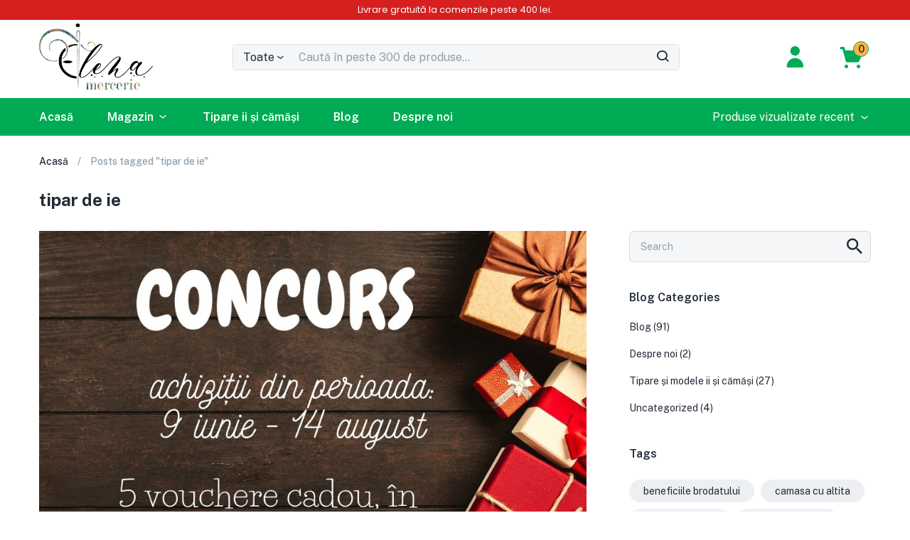

--- FILE ---
content_type: text/html; charset=UTF-8
request_url: https://www.merceriaielena.ro/tag/tipar-de-ie/
body_size: 29875
content:
<!DOCTYPE html>
<html lang="ro-RO" class="no-js">
<head>
	<meta charset="UTF-8">
	<meta name="viewport" content="width=device-width">
	<link rel="profile" href="http://gmpg.org/xfn/11">
	<link rel="pingback" href="https://www.merceriaielena.ro/xmlrpc.php">
	<meta name='robots' content='index, follow, max-image-preview:large, max-snippet:-1, max-video-preview:-1' />

	<!-- This site is optimized with the Yoast SEO Premium plugin v21.2 (Yoast SEO v26.5) - https://yoast.com/wordpress/plugins/seo/ -->
	<title>tipar de ie | Merceria IElena</title><link rel="preload" as="style" href="https://fonts.googleapis.com/css?family=Public%3A100%2C100i%2C300%2C300i%2C400%2C400i%2C500%2C500i%2C700%2C700i%2C900%7CPublic%20Sans%3A100%2C300%2C400%2C500%2C600%2C700%7CRoboto%3A100%2C100italic%2C200%2C200italic%2C300%2C300italic%2C400%2C400italic%2C500%2C500italic%2C600%2C600italic%2C700%2C700italic%2C800%2C800italic%2C900%2C900italic%7CRoboto%20Slab%3A100%2C100italic%2C200%2C200italic%2C300%2C300italic%2C400%2C400italic%2C500%2C500italic%2C600%2C600italic%2C700%2C700italic%2C800%2C800italic%2C900%2C900italic%7CPoppins%3A100%2C100italic%2C200%2C200italic%2C300%2C300italic%2C400%2C400italic%2C500%2C500italic%2C600%2C600italic%2C700%2C700italic%2C800%2C800italic%2C900%2C900italic&#038;subset=latin%2Clatin-ext,latin-ext&#038;display=swap" /><link rel="stylesheet" href="https://fonts.googleapis.com/css?family=Public%3A100%2C100i%2C300%2C300i%2C400%2C400i%2C500%2C500i%2C700%2C700i%2C900%7CPublic%20Sans%3A100%2C300%2C400%2C500%2C600%2C700%7CRoboto%3A100%2C100italic%2C200%2C200italic%2C300%2C300italic%2C400%2C400italic%2C500%2C500italic%2C600%2C600italic%2C700%2C700italic%2C800%2C800italic%2C900%2C900italic%7CRoboto%20Slab%3A100%2C100italic%2C200%2C200italic%2C300%2C300italic%2C400%2C400italic%2C500%2C500italic%2C600%2C600italic%2C700%2C700italic%2C800%2C800italic%2C900%2C900italic%7CPoppins%3A100%2C100italic%2C200%2C200italic%2C300%2C300italic%2C400%2C400italic%2C500%2C500italic%2C600%2C600italic%2C700%2C700italic%2C800%2C800italic%2C900%2C900italic&#038;subset=latin%2Clatin-ext,latin-ext&#038;display=swap" media="print" onload="this.media='all'" /><noscript><link rel="stylesheet" href="https://fonts.googleapis.com/css?family=Public%3A100%2C100i%2C300%2C300i%2C400%2C400i%2C500%2C500i%2C700%2C700i%2C900%7CPublic%20Sans%3A100%2C300%2C400%2C500%2C600%2C700%7CRoboto%3A100%2C100italic%2C200%2C200italic%2C300%2C300italic%2C400%2C400italic%2C500%2C500italic%2C600%2C600italic%2C700%2C700italic%2C800%2C800italic%2C900%2C900italic%7CRoboto%20Slab%3A100%2C100italic%2C200%2C200italic%2C300%2C300italic%2C400%2C400italic%2C500%2C500italic%2C600%2C600italic%2C700%2C700italic%2C800%2C800italic%2C900%2C900italic%7CPoppins%3A100%2C100italic%2C200%2C200italic%2C300%2C300italic%2C400%2C400italic%2C500%2C500italic%2C600%2C600italic%2C700%2C700italic%2C800%2C800italic%2C900%2C900italic&#038;subset=latin%2Clatin-ext,latin-ext&#038;display=swap" /></noscript>
	<link rel="canonical" href="https://www.merceriaielena.ro/tag/tipar-de-ie/" />
	<meta property="og:locale" content="ro_RO" />
	<meta property="og:type" content="article" />
	<meta property="og:title" content="tipar de ie Archives" />
	<meta property="og:url" content="https://www.merceriaielena.ro/tag/tipar-de-ie/" />
	<meta property="og:site_name" content="Merceria IElena" />
	<meta property="og:image" content="https://www.merceriaielena.ro/wp-content/uploads/2023/10/merceria.png" />
	<meta property="og:image:width" content="1200" />
	<meta property="og:image:height" content="675" />
	<meta property="og:image:type" content="image/png" />
	<meta name="twitter:card" content="summary_large_image" />
	<script type="application/ld+json" class="yoast-schema-graph">{"@context":"https://schema.org","@graph":[{"@type":"CollectionPage","@id":"https://www.merceriaielena.ro/tag/tipar-de-ie/","url":"https://www.merceriaielena.ro/tag/tipar-de-ie/","name":"tipar de ie | Merceria IElena","isPartOf":{"@id":"https://www.merceriaielena.ro/#website"},"primaryImageOfPage":{"@id":"https://www.merceriaielena.ro/tag/tipar-de-ie/#primaryimage"},"image":{"@id":"https://www.merceriaielena.ro/tag/tipar-de-ie/#primaryimage"},"thumbnailUrl":"https://www.merceriaielena.ro/wp-content/uploads/2020/06/9-iunie-15-august.jpg","breadcrumb":{"@id":"https://www.merceriaielena.ro/tag/tipar-de-ie/#breadcrumb"},"inLanguage":"ro-RO"},{"@type":"ImageObject","inLanguage":"ro-RO","@id":"https://www.merceriaielena.ro/tag/tipar-de-ie/#primaryimage","url":"https://www.merceriaielena.ro/wp-content/uploads/2020/06/9-iunie-15-august.jpg","contentUrl":"https://www.merceriaielena.ro/wp-content/uploads/2020/06/9-iunie-15-august.jpg","width":940,"height":788},{"@type":"BreadcrumbList","@id":"https://www.merceriaielena.ro/tag/tipar-de-ie/#breadcrumb","itemListElement":[{"@type":"ListItem","position":1,"name":"Acasă","item":"https://www.merceriaielena.ro/"},{"@type":"ListItem","position":2,"name":"tipar de ie"}]},{"@type":"WebSite","@id":"https://www.merceriaielena.ro/#website","url":"https://www.merceriaielena.ro/","name":"Merceria IElena","description":"Comenzile Se Pot Plasa Pe Site Sau Telefonic La 0747858655","publisher":{"@id":"https://www.merceriaielena.ro/#organization"},"potentialAction":[{"@type":"SearchAction","target":{"@type":"EntryPoint","urlTemplate":"https://www.merceriaielena.ro/?s={search_term_string}"},"query-input":{"@type":"PropertyValueSpecification","valueRequired":true,"valueName":"search_term_string"}}],"inLanguage":"ro-RO"},{"@type":"Organization","@id":"https://www.merceriaielena.ro/#organization","name":"Merceria IElena","alternateName":"Merceria IElena","url":"https://www.merceriaielena.ro/","logo":{"@type":"ImageObject","inLanguage":"ro-RO","@id":"https://www.merceriaielena.ro/#/schema/logo/image/","url":"https://www.merceriaielena.ro/wp-content/uploads/2021/09/logoac.png","contentUrl":"https://www.merceriaielena.ro/wp-content/uploads/2021/09/logoac.png","width":1252,"height":744,"caption":"Merceria IElena"},"image":{"@id":"https://www.merceriaielena.ro/#/schema/logo/image/"},"sameAs":["https://www.facebook.com/merceriaielena"]}]}</script>
	<!-- / Yoast SEO Premium plugin. -->


<link rel='dns-prefetch' href='//fonts.googleapis.com' />
<link href='https://fonts.gstatic.com' crossorigin rel='preconnect' />
<link rel="alternate" type="application/rss+xml" title="Merceria IElena &raquo; Flux" href="https://www.merceriaielena.ro/feed/" />
<link rel="alternate" type="application/rss+xml" title="Merceria IElena &raquo; Flux comentarii" href="https://www.merceriaielena.ro/comments/feed/" />
<link rel="alternate" type="application/rss+xml" title="Merceria IElena &raquo; Flux etichetă tipar de ie" href="https://www.merceriaielena.ro/tag/tipar-de-ie/feed/" />
		<!-- This site uses the Google Analytics by MonsterInsights plugin v8.6.0 - Using Analytics tracking - https://www.monsterinsights.com/ -->
							<script src="//www.googletagmanager.com/gtag/js?id=G-213S7R37F7"  data-cfasync="false" data-wpfc-render="false" type="text/javascript" async></script>
			<script data-cfasync="false" data-wpfc-render="false" type="text/javascript">
				var mi_version = '8.6.0';
				var mi_track_user = true;
				var mi_no_track_reason = '';
				
								var disableStrs = [
										'ga-disable-G-213S7R37F7',
														];

				/* Function to detect opted out users */
				function __gtagTrackerIsOptedOut() {
					for ( var index = 0; index < disableStrs.length; index++ ) {
						if ( document.cookie.indexOf( disableStrs[ index ] + '=true' ) > -1 ) {
							return true;
						}
					}

					return false;
				}

				/* Disable tracking if the opt-out cookie exists. */
				if ( __gtagTrackerIsOptedOut() ) {
					for ( var index = 0; index < disableStrs.length; index++ ) {
						window[ disableStrs[ index ] ] = true;
					}
				}

				/* Opt-out function */
				function __gtagTrackerOptout() {
					for ( var index = 0; index < disableStrs.length; index++ ) {
						document.cookie = disableStrs[ index ] + '=true; expires=Thu, 31 Dec 2099 23:59:59 UTC; path=/';
						window[ disableStrs[ index ] ] = true;
					}
				}

				if ( 'undefined' === typeof gaOptout ) {
					function gaOptout() {
						__gtagTrackerOptout();
					}
				}
								window.dataLayer = window.dataLayer || [];

				window.MonsterInsightsDualTracker = {
					helpers: {},
					trackers: {},
				};
				if ( mi_track_user ) {
					function __gtagDataLayer() {
						dataLayer.push( arguments );
					}

					function __gtagTracker( type, name, parameters ) {
						if (!parameters) {
							parameters = {};
						}

						if (parameters.send_to) {
							__gtagDataLayer.apply( null, arguments );
							return;
						}

						if ( type === 'event' ) {
															parameters.send_to = monsterinsights_frontend.v4_id;
								var hookName = name;
								if ( typeof parameters[ 'event_category' ] !== 'undefined' ) {
									hookName = parameters[ 'event_category' ] + ':' + name;
								}

								if ( typeof MonsterInsightsDualTracker.trackers[ hookName ] !== 'undefined' ) {
									MonsterInsightsDualTracker.trackers[ hookName ]( parameters );
								} else {
									__gtagDataLayer( 'event', name, parameters );
								}
							
													} else {
							__gtagDataLayer.apply( null, arguments );
						}
					}
					__gtagTracker( 'js', new Date() );
					__gtagTracker( 'set', {
						'developer_id.dZGIzZG' : true,
											} );
										__gtagTracker( 'config', 'G-213S7R37F7', {"forceSSL":"true","link_attribution":"true"} );
															window.gtag = __gtagTracker;											(function () {
							/* https://developers.google.com/analytics/devguides/collection/analyticsjs/ */
							/* ga and __gaTracker compatibility shim. */
							var noopfn = function () {
								return null;
							};
							var newtracker = function () {
								return new Tracker();
							};
							var Tracker = function () {
								return null;
							};
							var p = Tracker.prototype;
							p.get = noopfn;
							p.set = noopfn;
							p.send = function (){
								var args = Array.prototype.slice.call(arguments);
								args.unshift( 'send' );
								__gaTracker.apply(null, args);
							};
							var __gaTracker = function () {
								var len = arguments.length;
								if ( len === 0 ) {
									return;
								}
								var f = arguments[len - 1];
								if ( typeof f !== 'object' || f === null || typeof f.hitCallback !== 'function' ) {
									if ( 'send' === arguments[0] ) {
										var hitConverted, hitObject = false, action;
										if ( 'event' === arguments[1] ) {
											if ( 'undefined' !== typeof arguments[3] ) {
												hitObject = {
													'eventAction': arguments[3],
													'eventCategory': arguments[2],
													'eventLabel': arguments[4],
													'value': arguments[5] ? arguments[5] : 1,
												}
											}
										}
										if ( 'pageview' === arguments[1] ) {
											if ( 'undefined' !== typeof arguments[2] ) {
												hitObject = {
													'eventAction': 'page_view',
													'page_path' : arguments[2],
												}
											}
										}
										if ( typeof arguments[2] === 'object' ) {
											hitObject = arguments[2];
										}
										if ( typeof arguments[5] === 'object' ) {
											Object.assign( hitObject, arguments[5] );
										}
										if ( 'undefined' !== typeof arguments[1].hitType ) {
											hitObject = arguments[1];
											if ( 'pageview' === hitObject.hitType ) {
												hitObject.eventAction = 'page_view';
											}
										}
										if ( hitObject ) {
											action = 'timing' === arguments[1].hitType ? 'timing_complete' : hitObject.eventAction;
											hitConverted = mapArgs( hitObject );
											__gtagTracker( 'event', action, hitConverted );
										}
									}
									return;
								}

								function mapArgs( args ) {
									var arg, hit = {};
									var gaMap = {
										'eventCategory': 'event_category',
										'eventAction': 'event_action',
										'eventLabel': 'event_label',
										'eventValue': 'event_value',
										'nonInteraction': 'non_interaction',
										'timingCategory': 'event_category',
										'timingVar': 'name',
										'timingValue': 'value',
										'timingLabel': 'event_label',
										'page' : 'page_path',
										'location' : 'page_location',
										'title' : 'page_title',
									};
									for ( arg in args ) {
																				if ( ! ( ! args.hasOwnProperty(arg) || ! gaMap.hasOwnProperty(arg) ) ) {
											hit[gaMap[arg]] = args[arg];
										} else {
											hit[arg] = args[arg];
										}
									}
									return hit;
								}

								try {
									f.hitCallback();
								} catch ( ex ) {
								}
							};
							__gaTracker.create = newtracker;
							__gaTracker.getByName = newtracker;
							__gaTracker.getAll = function () {
								return [];
							};
							__gaTracker.remove = noopfn;
							__gaTracker.loaded = true;
							window['__gaTracker'] = __gaTracker;
						})();
									} else {
										console.log( "" );
					( function () {
							function __gtagTracker() {
								return null;
							}
							window['__gtagTracker'] = __gtagTracker;
							window['gtag'] = __gtagTracker;
					} )();
									}
			</script>
				<!-- / Google Analytics by MonsterInsights -->
		<style id='wp-img-auto-sizes-contain-inline-css' type='text/css'>
img:is([sizes=auto i],[sizes^="auto," i]){contain-intrinsic-size:3000px 1500px}
/*# sourceURL=wp-img-auto-sizes-contain-inline-css */
</style>
<style id='wp-emoji-styles-inline-css' type='text/css'>

	img.wp-smiley, img.emoji {
		display: inline !important;
		border: none !important;
		box-shadow: none !important;
		height: 1em !important;
		width: 1em !important;
		margin: 0 0.07em !important;
		vertical-align: -0.1em !important;
		background: none !important;
		padding: 0 !important;
	}
/*# sourceURL=wp-emoji-styles-inline-css */
</style>
<link rel='stylesheet' id='wp-block-library-css' href='https://www.merceriaielena.ro/wp-includes/css/dist/block-library/style.min.css?ver=6.9' type='text/css' media='all' />
<style id='wp-block-paragraph-inline-css' type='text/css'>
.is-small-text{font-size:.875em}.is-regular-text{font-size:1em}.is-large-text{font-size:2.25em}.is-larger-text{font-size:3em}.has-drop-cap:not(:focus):first-letter{float:left;font-size:8.4em;font-style:normal;font-weight:100;line-height:.68;margin:.05em .1em 0 0;text-transform:uppercase}body.rtl .has-drop-cap:not(:focus):first-letter{float:none;margin-left:.1em}p.has-drop-cap.has-background{overflow:hidden}:root :where(p.has-background){padding:1.25em 2.375em}:where(p.has-text-color:not(.has-link-color)) a{color:inherit}p.has-text-align-left[style*="writing-mode:vertical-lr"],p.has-text-align-right[style*="writing-mode:vertical-rl"]{rotate:180deg}
/*# sourceURL=https://www.merceriaielena.ro/wp-includes/blocks/paragraph/style.min.css */
</style>
<link rel='stylesheet' id='wc-blocks-style-css' href='https://www.merceriaielena.ro/wp-content/plugins/woocommerce/assets/client/blocks/wc-blocks.css?ver=wc-10.3.6' type='text/css' media='all' />
<style id='global-styles-inline-css' type='text/css'>
:root{--wp--preset--aspect-ratio--square: 1;--wp--preset--aspect-ratio--4-3: 4/3;--wp--preset--aspect-ratio--3-4: 3/4;--wp--preset--aspect-ratio--3-2: 3/2;--wp--preset--aspect-ratio--2-3: 2/3;--wp--preset--aspect-ratio--16-9: 16/9;--wp--preset--aspect-ratio--9-16: 9/16;--wp--preset--color--black: #000000;--wp--preset--color--cyan-bluish-gray: #abb8c3;--wp--preset--color--white: #ffffff;--wp--preset--color--pale-pink: #f78da7;--wp--preset--color--vivid-red: #cf2e2e;--wp--preset--color--luminous-vivid-orange: #ff6900;--wp--preset--color--luminous-vivid-amber: #fcb900;--wp--preset--color--light-green-cyan: #7bdcb5;--wp--preset--color--vivid-green-cyan: #00d084;--wp--preset--color--pale-cyan-blue: #8ed1fc;--wp--preset--color--vivid-cyan-blue: #0693e3;--wp--preset--color--vivid-purple: #9b51e0;--wp--preset--gradient--vivid-cyan-blue-to-vivid-purple: linear-gradient(135deg,rgb(6,147,227) 0%,rgb(155,81,224) 100%);--wp--preset--gradient--light-green-cyan-to-vivid-green-cyan: linear-gradient(135deg,rgb(122,220,180) 0%,rgb(0,208,130) 100%);--wp--preset--gradient--luminous-vivid-amber-to-luminous-vivid-orange: linear-gradient(135deg,rgb(252,185,0) 0%,rgb(255,105,0) 100%);--wp--preset--gradient--luminous-vivid-orange-to-vivid-red: linear-gradient(135deg,rgb(255,105,0) 0%,rgb(207,46,46) 100%);--wp--preset--gradient--very-light-gray-to-cyan-bluish-gray: linear-gradient(135deg,rgb(238,238,238) 0%,rgb(169,184,195) 100%);--wp--preset--gradient--cool-to-warm-spectrum: linear-gradient(135deg,rgb(74,234,220) 0%,rgb(151,120,209) 20%,rgb(207,42,186) 40%,rgb(238,44,130) 60%,rgb(251,105,98) 80%,rgb(254,248,76) 100%);--wp--preset--gradient--blush-light-purple: linear-gradient(135deg,rgb(255,206,236) 0%,rgb(152,150,240) 100%);--wp--preset--gradient--blush-bordeaux: linear-gradient(135deg,rgb(254,205,165) 0%,rgb(254,45,45) 50%,rgb(107,0,62) 100%);--wp--preset--gradient--luminous-dusk: linear-gradient(135deg,rgb(255,203,112) 0%,rgb(199,81,192) 50%,rgb(65,88,208) 100%);--wp--preset--gradient--pale-ocean: linear-gradient(135deg,rgb(255,245,203) 0%,rgb(182,227,212) 50%,rgb(51,167,181) 100%);--wp--preset--gradient--electric-grass: linear-gradient(135deg,rgb(202,248,128) 0%,rgb(113,206,126) 100%);--wp--preset--gradient--midnight: linear-gradient(135deg,rgb(2,3,129) 0%,rgb(40,116,252) 100%);--wp--preset--font-size--small: 13px;--wp--preset--font-size--medium: 20px;--wp--preset--font-size--large: 36px;--wp--preset--font-size--x-large: 42px;--wp--preset--spacing--20: 0.44rem;--wp--preset--spacing--30: 0.67rem;--wp--preset--spacing--40: 1rem;--wp--preset--spacing--50: 1.5rem;--wp--preset--spacing--60: 2.25rem;--wp--preset--spacing--70: 3.38rem;--wp--preset--spacing--80: 5.06rem;--wp--preset--shadow--natural: 6px 6px 9px rgba(0, 0, 0, 0.2);--wp--preset--shadow--deep: 12px 12px 50px rgba(0, 0, 0, 0.4);--wp--preset--shadow--sharp: 6px 6px 0px rgba(0, 0, 0, 0.2);--wp--preset--shadow--outlined: 6px 6px 0px -3px rgb(255, 255, 255), 6px 6px rgb(0, 0, 0);--wp--preset--shadow--crisp: 6px 6px 0px rgb(0, 0, 0);}:where(.is-layout-flex){gap: 0.5em;}:where(.is-layout-grid){gap: 0.5em;}body .is-layout-flex{display: flex;}.is-layout-flex{flex-wrap: wrap;align-items: center;}.is-layout-flex > :is(*, div){margin: 0;}body .is-layout-grid{display: grid;}.is-layout-grid > :is(*, div){margin: 0;}:where(.wp-block-columns.is-layout-flex){gap: 2em;}:where(.wp-block-columns.is-layout-grid){gap: 2em;}:where(.wp-block-post-template.is-layout-flex){gap: 1.25em;}:where(.wp-block-post-template.is-layout-grid){gap: 1.25em;}.has-black-color{color: var(--wp--preset--color--black) !important;}.has-cyan-bluish-gray-color{color: var(--wp--preset--color--cyan-bluish-gray) !important;}.has-white-color{color: var(--wp--preset--color--white) !important;}.has-pale-pink-color{color: var(--wp--preset--color--pale-pink) !important;}.has-vivid-red-color{color: var(--wp--preset--color--vivid-red) !important;}.has-luminous-vivid-orange-color{color: var(--wp--preset--color--luminous-vivid-orange) !important;}.has-luminous-vivid-amber-color{color: var(--wp--preset--color--luminous-vivid-amber) !important;}.has-light-green-cyan-color{color: var(--wp--preset--color--light-green-cyan) !important;}.has-vivid-green-cyan-color{color: var(--wp--preset--color--vivid-green-cyan) !important;}.has-pale-cyan-blue-color{color: var(--wp--preset--color--pale-cyan-blue) !important;}.has-vivid-cyan-blue-color{color: var(--wp--preset--color--vivid-cyan-blue) !important;}.has-vivid-purple-color{color: var(--wp--preset--color--vivid-purple) !important;}.has-black-background-color{background-color: var(--wp--preset--color--black) !important;}.has-cyan-bluish-gray-background-color{background-color: var(--wp--preset--color--cyan-bluish-gray) !important;}.has-white-background-color{background-color: var(--wp--preset--color--white) !important;}.has-pale-pink-background-color{background-color: var(--wp--preset--color--pale-pink) !important;}.has-vivid-red-background-color{background-color: var(--wp--preset--color--vivid-red) !important;}.has-luminous-vivid-orange-background-color{background-color: var(--wp--preset--color--luminous-vivid-orange) !important;}.has-luminous-vivid-amber-background-color{background-color: var(--wp--preset--color--luminous-vivid-amber) !important;}.has-light-green-cyan-background-color{background-color: var(--wp--preset--color--light-green-cyan) !important;}.has-vivid-green-cyan-background-color{background-color: var(--wp--preset--color--vivid-green-cyan) !important;}.has-pale-cyan-blue-background-color{background-color: var(--wp--preset--color--pale-cyan-blue) !important;}.has-vivid-cyan-blue-background-color{background-color: var(--wp--preset--color--vivid-cyan-blue) !important;}.has-vivid-purple-background-color{background-color: var(--wp--preset--color--vivid-purple) !important;}.has-black-border-color{border-color: var(--wp--preset--color--black) !important;}.has-cyan-bluish-gray-border-color{border-color: var(--wp--preset--color--cyan-bluish-gray) !important;}.has-white-border-color{border-color: var(--wp--preset--color--white) !important;}.has-pale-pink-border-color{border-color: var(--wp--preset--color--pale-pink) !important;}.has-vivid-red-border-color{border-color: var(--wp--preset--color--vivid-red) !important;}.has-luminous-vivid-orange-border-color{border-color: var(--wp--preset--color--luminous-vivid-orange) !important;}.has-luminous-vivid-amber-border-color{border-color: var(--wp--preset--color--luminous-vivid-amber) !important;}.has-light-green-cyan-border-color{border-color: var(--wp--preset--color--light-green-cyan) !important;}.has-vivid-green-cyan-border-color{border-color: var(--wp--preset--color--vivid-green-cyan) !important;}.has-pale-cyan-blue-border-color{border-color: var(--wp--preset--color--pale-cyan-blue) !important;}.has-vivid-cyan-blue-border-color{border-color: var(--wp--preset--color--vivid-cyan-blue) !important;}.has-vivid-purple-border-color{border-color: var(--wp--preset--color--vivid-purple) !important;}.has-vivid-cyan-blue-to-vivid-purple-gradient-background{background: var(--wp--preset--gradient--vivid-cyan-blue-to-vivid-purple) !important;}.has-light-green-cyan-to-vivid-green-cyan-gradient-background{background: var(--wp--preset--gradient--light-green-cyan-to-vivid-green-cyan) !important;}.has-luminous-vivid-amber-to-luminous-vivid-orange-gradient-background{background: var(--wp--preset--gradient--luminous-vivid-amber-to-luminous-vivid-orange) !important;}.has-luminous-vivid-orange-to-vivid-red-gradient-background{background: var(--wp--preset--gradient--luminous-vivid-orange-to-vivid-red) !important;}.has-very-light-gray-to-cyan-bluish-gray-gradient-background{background: var(--wp--preset--gradient--very-light-gray-to-cyan-bluish-gray) !important;}.has-cool-to-warm-spectrum-gradient-background{background: var(--wp--preset--gradient--cool-to-warm-spectrum) !important;}.has-blush-light-purple-gradient-background{background: var(--wp--preset--gradient--blush-light-purple) !important;}.has-blush-bordeaux-gradient-background{background: var(--wp--preset--gradient--blush-bordeaux) !important;}.has-luminous-dusk-gradient-background{background: var(--wp--preset--gradient--luminous-dusk) !important;}.has-pale-ocean-gradient-background{background: var(--wp--preset--gradient--pale-ocean) !important;}.has-electric-grass-gradient-background{background: var(--wp--preset--gradient--electric-grass) !important;}.has-midnight-gradient-background{background: var(--wp--preset--gradient--midnight) !important;}.has-small-font-size{font-size: var(--wp--preset--font-size--small) !important;}.has-medium-font-size{font-size: var(--wp--preset--font-size--medium) !important;}.has-large-font-size{font-size: var(--wp--preset--font-size--large) !important;}.has-x-large-font-size{font-size: var(--wp--preset--font-size--x-large) !important;}
/*# sourceURL=global-styles-inline-css */
</style>

<style id='classic-theme-styles-inline-css' type='text/css'>
/*! This file is auto-generated */
.wp-block-button__link{color:#fff;background-color:#32373c;border-radius:9999px;box-shadow:none;text-decoration:none;padding:calc(.667em + 2px) calc(1.333em + 2px);font-size:1.125em}.wp-block-file__button{background:#32373c;color:#fff;text-decoration:none}
/*# sourceURL=/wp-includes/css/classic-themes.min.css */
</style>
<link rel='stylesheet' id='announcer-css-css' href='https://www.merceriaielena.ro/wp-content/plugins/announcer/public/css/style.css?ver=6.2' type='text/css' media='all' />
<link rel='stylesheet' id='contact-form-7-css' href='https://www.merceriaielena.ro/wp-content/plugins/contact-form-7/includes/css/styles.css?ver=6.1.4' type='text/css' media='all' />
<link rel='stylesheet' id='woocommerce-layout-css' href='https://www.merceriaielena.ro/wp-content/plugins/woocommerce/assets/css/woocommerce-layout.css?ver=10.3.6' type='text/css' media='all' />
<link rel='stylesheet' id='woocommerce-smallscreen-css' href='https://www.merceriaielena.ro/wp-content/plugins/woocommerce/assets/css/woocommerce-smallscreen.css?ver=10.3.6' type='text/css' media='only screen and (max-width: 768px)' />
<link rel='stylesheet' id='woocommerce-general-css' href='https://www.merceriaielena.ro/wp-content/plugins/woocommerce/assets/css/woocommerce.css?ver=10.3.6' type='text/css' media='all' />
<style id='woocommerce-inline-inline-css' type='text/css'>
.woocommerce form .form-row .required { visibility: visible; }
/*# sourceURL=woocommerce-inline-inline-css */
</style>
<link rel='stylesheet' id='trp-language-switcher-style-css' href='https://www.merceriaielena.ro/wp-content/plugins/translatepress-multilingual/assets/css/trp-language-switcher.css?ver=3.0.5' type='text/css' media='all' />
<link rel='stylesheet' id='conditional-paymentsdebug-style-css' href='https://www.merceriaielena.ro/wp-content/plugins/conditional-payments/public/css/dscpw-debug.css?ver=all' type='text/css' media='all' />
<link rel='stylesheet' id='extendify-utility-styles-css' href='https://www.merceriaielena.ro/wp-content/plugins/extendify/public/build/utility-minimum.css?ver=6.9' type='text/css' media='all' />
<link rel='stylesheet' id='yith-wfbt-style-css' href='https://www.merceriaielena.ro/wp-content/plugins/yith-woocommerce-frequently-bought-together/assets/css/yith-wfbt.css?ver=1.53.0' type='text/css' media='all' />
<style id='yith-wfbt-style-inline-css' type='text/css'>

                .yith-wfbt-submit-block .yith-wfbt-submit-button {
                        background: #222222;
                        color: #ffffff;
                }
                .yith-wfbt-submit-block .yith-wfbt-submit-button:hover {
                        background: #777777;
                        color: #ffffff;
                }
/*# sourceURL=yith-wfbt-style-inline-css */
</style>
<link rel='stylesheet' id='yith-quick-view-css' href='https://www.merceriaielena.ro/wp-content/plugins/yith-woocommerce-quick-view/assets/css/yith-quick-view.css?ver=2.10.0' type='text/css' media='all' />
<style id='yith-quick-view-inline-css' type='text/css'>

				#yith-quick-view-modal .yith-quick-view-overlay{background:rgba( 0, 0, 0, 0.8)}
				#yith-quick-view-modal .yith-wcqv-main{background:#ffffff;}
				#yith-quick-view-close{color:#cdcdcd;}
				#yith-quick-view-close:hover{color:#ff0000;}
/*# sourceURL=yith-quick-view-inline-css */
</style>
<link rel='stylesheet' id='brands-styles-css' href='https://www.merceriaielena.ro/wp-content/plugins/woocommerce/assets/css/brands.css?ver=10.3.6' type='text/css' media='all' />
<link rel='stylesheet' id='yith_wapo_front-css' href='https://www.merceriaielena.ro/wp-content/plugins/yith-woocommerce-advanced-product-options-premium/assets/css/front.css?ver=3.1.0' type='text/css' media='all' />
<link rel='stylesheet' id='yith_wapo_jquery-ui-css' href='https://www.merceriaielena.ro/wp-content/plugins/yith-woocommerce-advanced-product-options-premium/assets/css/_new_jquery-ui-1.12.1.css?ver=3.1.0' type='text/css' media='all' />
<link rel='stylesheet' id='yith_wapo_jquery-ui-timepicker-css' href='https://www.merceriaielena.ro/wp-content/plugins/yith-woocommerce-advanced-product-options-premium/assets/css/_new_jquery-ui-timepicker-addon.css?ver=3.1.0' type='text/css' media='all' />
<link rel='stylesheet' id='dashicons-css' href='https://www.merceriaielena.ro/wp-includes/css/dashicons.min.css?ver=6.9' type='text/css' media='all' />
<style id='dashicons-inline-css' type='text/css'>
[data-font="Dashicons"]:before {font-family: 'Dashicons' !important;content: attr(data-icon) !important;speak: none !important;font-weight: normal !important;font-variant: normal !important;text-transform: none !important;line-height: 1 !important;font-style: normal !important;-webkit-font-smoothing: antialiased !important;-moz-osx-font-smoothing: grayscale !important;}
/*# sourceURL=dashicons-inline-css */
</style>
<link rel='stylesheet' id='yith-plugin-fw-icon-font-css' href='https://www.merceriaielena.ro/wp-content/plugins/yith-woocommerce-frequently-bought-together/plugin-fw/assets/css/yith-icon.css?ver=4.7.7' type='text/css' media='all' />
<link rel='stylesheet' id='wp-color-picker-css' href='https://www.merceriaielena.ro/wp-admin/css/color-picker.min.css?ver=6.9' type='text/css' media='all' />

<link rel='stylesheet' id='font-awesome-css' href='https://www.merceriaielena.ro/wp-content/plugins/elementor/assets/lib/font-awesome/css/font-awesome.min.css?ver=4.7.0' type='text/css' media='all' />
<style id='font-awesome-inline-css' type='text/css'>
[data-font="FontAwesome"]:before {font-family: 'FontAwesome' !important;content: attr(data-icon) !important;speak: none !important;font-weight: normal !important;font-variant: normal !important;text-transform: none !important;line-height: 1 !important;font-style: normal !important;-webkit-font-smoothing: antialiased !important;-moz-osx-font-smoothing: grayscale !important;}
/*# sourceURL=font-awesome-inline-css */
</style>
<link rel='stylesheet' id='font-tbay-css' href='https://www.merceriaielena.ro/wp-content/themes/greenmart/css/font-tbay-custom.css?ver=1.0.0' type='text/css' media='all' />
<link rel='stylesheet' id='simple-line-icons-css' href='https://www.merceriaielena.ro/wp-content/themes/greenmart/css/simple-line-icons.css?ver=2.4.0' type='text/css' media='all' />
<link rel='stylesheet' id='material-design-iconic-font-css' href='https://www.merceriaielena.ro/wp-content/themes/greenmart/css/material-design-iconic-font.min.css?ver=2.2.0' type='text/css' media='all' />
<link rel='stylesheet' id='animate-css' href='https://www.merceriaielena.ro/wp-content/themes/greenmart/css/animate.css?ver=3.5.0' type='text/css' media='all' />
<link rel='stylesheet' id='bootstrap-css' href='https://www.merceriaielena.ro/wp-content/themes/greenmart/css/bootstrap.css?ver=4.3.1' type='text/css' media='all' />
<link rel='stylesheet' id='elementor-frontend-css' href='https://www.merceriaielena.ro/wp-content/plugins/elementor/assets/css/frontend-lite.min.css?ver=3.19.2' type='text/css' media='all' />
<link rel='stylesheet' id='greenmart-template-css' href='https://www.merceriaielena.ro/wp-content/themes/greenmart/css/skins/fresh-el/template.css?ver=4.0' type='text/css' media='all' />
<link rel='stylesheet' id='greenmart-style-css' href='https://www.merceriaielena.ro/wp-content/themes/greenmart/style.css?ver=1.0' type='text/css' media='all' />
<style id='greenmart-style-inline-css' type='text/css'>
:root {--tb-theme-color: #00AB55;--tb-theme-color-hover: #00a250;--tb-color-second: #ffb240;--tb-color-second-hover: #f2a93c;}:root {--tb-text-primary-font: Public Sans, sans-serif;}/* Woocommerce Breadcrumbs */.site-header .logo img {max-width: 160px;}.site-header .logo img {padding-top: 0;padding-right: 0;padding-bottom: 0;padding-left: 0;}@media (min-width: 768px) and (max-width: 1024px){}@media (max-width: 767px) {/* Limit logo image height for mobile according to mobile header height */.mobile-logo a img {max-width: 110px;}.mobile-logo a img {padding-top: 5px;padding-right: 16px;padding-bottom: 5px;padding-left: ;}}/* Custom CSS */.form-cart-popup .information form.cart #mobile-close-infor i {font-size: 24px;margin: 70px 70px 0;display: inline-block;cursor: pointer;}.topbar-device-mobile {z-index: 500; /* Puteți ajusta valoarea în funcție de necesitățile dvs. */}/* Apply styles to elements with class "summary entry-summary has-buy-now" on screens with a maximum width of 68px */@media (max-width: 68px) {.summary.entry-summary.has-buy-now {/* Your modified CSS rules for the .summary.entry-summary.has-buy-now elements on small screens go here */}}/*  Hide tags from single product page  */.product_meta>span {display: none;margin-bottom: 4px;width: 100%;@media (min-width: 481px) and (max-width: 767px) { /* Apply styles to elements with class "summary entry-summary has-buy-now" on screens with a maximum width of 68px */@media (max-width: 68px) {.summary.entry-summary.has-buy-now {/* Your modified CSS rules for the .summary.entry-summary.has-buy-now elements on small screens go here */}} }@media (max-width: 480px) { .mobile-infor-wrapper {display: none;} }
/*# sourceURL=greenmart-style-inline-css */
</style>
<link rel='stylesheet' id='elementor-icons-css' href='https://www.merceriaielena.ro/wp-content/plugins/elementor/assets/lib/eicons/css/elementor-icons.min.css?ver=5.27.0' type='text/css' media='all' />
<link rel='stylesheet' id='swiper-css' href='https://www.merceriaielena.ro/wp-content/plugins/elementor/assets/lib/swiper/v8/css/swiper.min.css?ver=8.4.5' type='text/css' media='all' />
<link rel='stylesheet' id='elementor-post-5537-css' href='https://www.merceriaielena.ro/wp-content/uploads/elementor/css/post-5537.css?ver=1709752554' type='text/css' media='all' />
<link rel='stylesheet' id='font-awesome-5-all-css' href='https://www.merceriaielena.ro/wp-content/plugins/elementor/assets/lib/font-awesome/css/all.min.css?ver=3.19.2' type='text/css' media='all' />
<link rel='stylesheet' id='font-awesome-4-shim-css' href='https://www.merceriaielena.ro/wp-content/plugins/elementor/assets/lib/font-awesome/css/v4-shims.min.css?ver=3.19.2' type='text/css' media='all' />
<link rel='stylesheet' id='elementor-post-2956-css' href='https://www.merceriaielena.ro/wp-content/uploads/elementor/css/post-2956.css?ver=1709752555' type='text/css' media='all' />
<link rel='stylesheet' id='elementor-post-5858-css' href='https://www.merceriaielena.ro/wp-content/uploads/elementor/css/post-5858.css?ver=1709752555' type='text/css' media='all' />
<link rel='stylesheet' id='sumoselect-css' href='https://www.merceriaielena.ro/wp-content/themes/greenmart/css/sumoselect.css?ver=1.0.0' type='text/css' media='all' />
<link rel='stylesheet' id='jquery-fancybox-css' href='https://www.merceriaielena.ro/wp-content/themes/greenmart/css/jquery.fancybox.css?ver=3.2.0' type='text/css' media='all' />
<link rel='stylesheet' id='jquery-treeview-css' href='https://www.merceriaielena.ro/wp-content/themes/greenmart/css/jquery.treeview.css?ver=1.0.0' type='text/css' media='all' />

<link rel='stylesheet' id='elementor-icons-shared-0-css' href='https://www.merceriaielena.ro/wp-content/plugins/elementor/assets/lib/font-awesome/css/fontawesome.min.css?ver=5.15.3' type='text/css' media='all' />
<link rel='stylesheet' id='elementor-icons-fa-brands-css' href='https://www.merceriaielena.ro/wp-content/plugins/elementor/assets/lib/font-awesome/css/brands.min.css?ver=5.15.3' type='text/css' media='all' />
<link rel="preconnect" href="https://fonts.gstatic.com/" crossorigin><script type="text/template" id="tmpl-variation-template">
	<div class="woocommerce-variation-description">{{{ data.variation.variation_description }}}</div>
	<div class="woocommerce-variation-price">{{{ data.variation.price_html }}}</div>
	<div class="woocommerce-variation-availability">{{{ data.variation.availability_html }}}</div>
</script>
<script type="text/template" id="tmpl-unavailable-variation-template">
	<p role="alert">Regret, acest produs nu este disponibil. Te rog alege altceva.</p>
</script>
<script type="text/javascript" src="https://www.merceriaielena.ro/wp-includes/js/jquery/jquery.min.js?ver=3.7.1" id="jquery-core-js"></script>
<script type="text/javascript" src="https://www.merceriaielena.ro/wp-includes/js/jquery/jquery-migrate.min.js?ver=3.4.1" id="jquery-migrate-js"></script>

<script type="text/javascript" id="wp-util-js-extra">
/* <![CDATA[ */
var _wpUtilSettings = {"ajax":{"url":"/wp-admin/admin-ajax.php"}};
//# sourceURL=wp-util-js-extra
/* ]]> */
</script>




<script type="text/javascript" src="https://www.merceriaielena.ro/wp-includes/js/dist/hooks.min.js?ver=dd5603f07f9220ed27f1" id="wp-hooks-js"></script>
<script type="text/javascript" src="https://www.merceriaielena.ro/wp-includes/js/dist/i18n.min.js?ver=c26c3dc7bed366793375" id="wp-i18n-js"></script>


<script type="text/javascript" id="woocommerce-js-extra">
/* <![CDATA[ */
var woocommerce_params = {"ajax_url":"/wp-admin/admin-ajax.php","wc_ajax_url":"/?wc-ajax=%%endpoint%%","i18n_password_show":"Arat\u0103 parola","i18n_password_hide":"Ascunde parola"};
//# sourceURL=woocommerce-js-extra
/* ]]> */
</script>










<script type="text/javascript" id="wc_additional_fees_script-js-extra">
/* <![CDATA[ */
var add_fee_vars = {"add_fee_ajaxurl":"https://www.merceriaielena.ro/wp-admin/admin-ajax.php","add_fee_nonce":"1186a28c0e","add_fee_loader":"https://www.merceriaielena.ro/wp-content/plugins/woocommerce-additional-fees/images/loading.gif","alert_ajax_error":"An internal server error occured in processing a request. Please try again or contact us. Thank you. "};
//# sourceURL=wc_additional_fees_script-js-extra
/* ]]> */
</script>

<link rel="https://api.w.org/" href="https://www.merceriaielena.ro/wp-json/" /><link rel="alternate" title="JSON" type="application/json" href="https://www.merceriaielena.ro/wp-json/wp/v2/tags/235" /><link rel="EditURI" type="application/rsd+xml" title="RSD" href="https://www.merceriaielena.ro/xmlrpc.php?rsd" />
<meta name="generator" content="WordPress 6.9" />
<meta name="generator" content="WooCommerce 10.3.6" />
<meta name="generator" content="Redux 4.5.9" /><link rel="alternate" hreflang="ro-RO" href="https://www.merceriaielena.ro/tag/tipar-de-ie/"/>
<link rel="alternate" hreflang="ro" href="https://www.merceriaielena.ro/tag/tipar-de-ie/"/>
	<noscript><style>.woocommerce-product-gallery{ opacity: 1 !important; }</style></noscript>
	<meta name="generator" content="Elementor 3.19.2; features: e_optimized_assets_loading, e_optimized_css_loading, additional_custom_breakpoints, block_editor_assets_optimize, e_image_loading_optimization; settings: css_print_method-external, google_font-enabled, font_display-swap">
<style type="text/css">.recentcomments a{display:inline !important;padding:0 !important;margin:0 !important;}</style><meta name="generator" content="Powered by Slider Revolution 6.6.14 - responsive, Mobile-Friendly Slider Plugin for WordPress with comfortable drag and drop interface." />
<link rel="icon" href="https://www.merceriaielena.ro/wp-content/uploads/2021/09/cropped-logoac-32x32.png" sizes="32x32" />
<link rel="icon" href="https://www.merceriaielena.ro/wp-content/uploads/2021/09/cropped-logoac-192x192.png" sizes="192x192" />
<link rel="apple-touch-icon" href="https://www.merceriaielena.ro/wp-content/uploads/2021/09/cropped-logoac-180x180.png" />
<meta name="msapplication-TileImage" content="https://www.merceriaielena.ro/wp-content/uploads/2021/09/cropped-logoac-270x270.png" />
<script>function setREVStartSize(e){
			//window.requestAnimationFrame(function() {
				window.RSIW = window.RSIW===undefined ? window.innerWidth : window.RSIW;
				window.RSIH = window.RSIH===undefined ? window.innerHeight : window.RSIH;
				try {
					var pw = document.getElementById(e.c).parentNode.offsetWidth,
						newh;
					pw = pw===0 || isNaN(pw) || (e.l=="fullwidth" || e.layout=="fullwidth") ? window.RSIW : pw;
					e.tabw = e.tabw===undefined ? 0 : parseInt(e.tabw);
					e.thumbw = e.thumbw===undefined ? 0 : parseInt(e.thumbw);
					e.tabh = e.tabh===undefined ? 0 : parseInt(e.tabh);
					e.thumbh = e.thumbh===undefined ? 0 : parseInt(e.thumbh);
					e.tabhide = e.tabhide===undefined ? 0 : parseInt(e.tabhide);
					e.thumbhide = e.thumbhide===undefined ? 0 : parseInt(e.thumbhide);
					e.mh = e.mh===undefined || e.mh=="" || e.mh==="auto" ? 0 : parseInt(e.mh,0);
					if(e.layout==="fullscreen" || e.l==="fullscreen")
						newh = Math.max(e.mh,window.RSIH);
					else{
						e.gw = Array.isArray(e.gw) ? e.gw : [e.gw];
						for (var i in e.rl) if (e.gw[i]===undefined || e.gw[i]===0) e.gw[i] = e.gw[i-1];
						e.gh = e.el===undefined || e.el==="" || (Array.isArray(e.el) && e.el.length==0)? e.gh : e.el;
						e.gh = Array.isArray(e.gh) ? e.gh : [e.gh];
						for (var i in e.rl) if (e.gh[i]===undefined || e.gh[i]===0) e.gh[i] = e.gh[i-1];
											
						var nl = new Array(e.rl.length),
							ix = 0,
							sl;
						e.tabw = e.tabhide>=pw ? 0 : e.tabw;
						e.thumbw = e.thumbhide>=pw ? 0 : e.thumbw;
						e.tabh = e.tabhide>=pw ? 0 : e.tabh;
						e.thumbh = e.thumbhide>=pw ? 0 : e.thumbh;
						for (var i in e.rl) nl[i] = e.rl[i]<window.RSIW ? 0 : e.rl[i];
						sl = nl[0];
						for (var i in nl) if (sl>nl[i] && nl[i]>0) { sl = nl[i]; ix=i;}
						var m = pw>(e.gw[ix]+e.tabw+e.thumbw) ? 1 : (pw-(e.tabw+e.thumbw)) / (e.gw[ix]);
						newh =  (e.gh[ix] * m) + (e.tabh + e.thumbh);
					}
					var el = document.getElementById(e.c);
					if (el!==null && el) el.style.height = newh+"px";
					el = document.getElementById(e.c+"_wrapper");
					if (el!==null && el) {
						el.style.height = newh+"px";
						el.style.display = "block";
					}
				} catch(e){
					console.log("Failure at Presize of Slider:" + e)
				}
			//});
		  };</script>
		<style type="text/css" id="wp-custom-css">
			.ancr-group.ancr-pos-bottom.ancr-sticky {
    margin-bottom: 50px;
}


		</style>
		<noscript><style id="rocket-lazyload-nojs-css">.rll-youtube-player, [data-lazy-src]{display:none !important;}</style></noscript>	
<link rel='stylesheet' id='elementor-post-5860-css' href='https://www.merceriaielena.ro/wp-content/uploads/elementor/css/post-5860.css?ver=1761216785' type='text/css' media='all' />
<link rel='stylesheet' id='photoswipe-css' href='https://www.merceriaielena.ro/wp-content/plugins/woocommerce/assets/css/photoswipe/photoswipe.min.css?ver=10.3.6' type='text/css' media='all' />
<link rel='stylesheet' id='photoswipe-default-skin-css' href='https://www.merceriaielena.ro/wp-content/plugins/woocommerce/assets/css/photoswipe/default-skin/default-skin.min.css?ver=10.3.6' type='text/css' media='all' />
<link rel='stylesheet' id='rs-plugin-settings-css' href='https://www.merceriaielena.ro/wp-content/plugins/revslider/public/assets/css/rs6.css?ver=6.6.14' type='text/css' media='all' />
<style id='rs-plugin-settings-inline-css' type='text/css'>
#rs-demo-id {}
/*# sourceURL=rs-plugin-settings-inline-css */
</style>
</head>
<body class="archive tag tag-tipar-de-ie tag-235 wp-custom-logo wp-theme-greenmart theme-greenmart woocommerce-no-js translatepress-ro_RO tbay-body-loader woocommerce header-02 tbay-disable-ajax-popup-cart  tbay-show-cart-mobile tbay-disable-cart-fixed tbay-show-quantity-mobile tbay-body-woocommerce-quantity-mod elementor-default elementor-kit-5537">
	                <div class="tbay-page-loader">
					  	<div id="loader"></div>
					  	<div class="loader-section section-left"></div>
					  	<div class="loader-section section-right"></div>
					</div>
	    			<div id="wrapper-container" class="wrapper-container header-02">

	  

  

<div id="tbay-mobile-smartmenu" data-themes="theme-light" data-enablesocial="0" data-enableeffects="0" data-counters="1" data-title="Meniu" data-enablesearch="0" data-textsearch="Search in menu..." data-searchnoresults="No results found." data-searchsplash="What are you looking for? &lt;/br&gt; Start typing to search the menu." class="tbay-mmenu hidden-lg hidden-md header-02"> 
    <div class="tbay-offcanvas-body">

        <nav id="tbay-mobile-menu-navbar" class="menu navbar navbar-offcanvas navbar-static">
            <div id="main-mobile-menu-mmenu" class="menu-meniu-teleff-container"><ul id="main-mobile-menu-mmenu-wrapper" class="menu" data-id="meniu-teleff"><li id="menu-item-6080" class="menu-item menu-item-type-custom menu-item-object-custom menu-item-6080 level-0 aligned-left"><a class="elementor-item" href="https://www.merceriaielena.ro/cosul-de-cumparaturi/"><i class="fa sim-icon icon-basket"></i>Coșul meu</a></li>
<li id="menu-item-7577" class="menu-item menu-item-type-custom menu-item-object-custom menu-item-7577 level-0 aligned-left"><a class="elementor-item" href="https://www.merceriaielena.ro/blog/"><i class="fa fa-brands fa-weixin"></i>Blog</a></li>
<li id="menu-item-7576" class="menu-item menu-item-type-custom menu-item-object-custom menu-item-7576 level-0 aligned-left"><a class="elementor-item" href="https://www.merceriaielena.ro/category/tpare-ii-si-camasi/"><i class="fa fa-light fa-bullhorn"></i>Tipare, modele ii și cămăși</a></li>
<li id="menu-item-6407" class="menu-item menu-item-type-custom menu-item-object-custom menu-item-6407 level-0 aligned-left"><a class="elementor-item" href="https://www.merceriaielena.ro/product-category/oferte/"><i class="fa fa-light fa-gifts"></i>OFERTE ȘI CUPOANE</a></li>
<li id="menu-item-6065" class="menu-item menu-item-type-custom menu-item-object-custom menu-item-has-children dropdown menu-item-6065 level-0 aligned-left"><a class="elementor-item" href="https://www.merceriaielena.ro/product-category/panze/" class="dropdown-toggle" >PÂNZE DE CUSUT <b class="caret"></b></a>
<ul class="dropdown-menu">
	<li id="menu-item-6100" class="menu-item menu-item-type-custom menu-item-object-custom menu-item-6100 level-1 aligned-"><a class="elementor-item" href="https://www.merceriaielena.ro/product-category/panze/panze-bumbac/">Pânze bumbac</a></li>
	<li id="menu-item-6101" class="menu-item menu-item-type-custom menu-item-object-custom menu-item-6101 level-1 aligned-"><a class="elementor-item" href="https://www.merceriaielena.ro/product-category/panze/panze-canepa/">Pânze cânepă</a></li>
	<li id="menu-item-6103" class="menu-item menu-item-type-custom menu-item-object-custom menu-item-6103 level-1 aligned-"><a class="elementor-item" href="https://www.merceriaielena.ro/product-category/panze/panze-in/">Pânze in</a></li>
	<li id="menu-item-6104" class="menu-item menu-item-type-custom menu-item-object-custom menu-item-6104 level-1 aligned-"><a class="elementor-item" href="https://www.merceriaielena.ro/product-category/panze/panze-lana/">Pânze lână</a></li>
	<li id="menu-item-6105" class="menu-item menu-item-type-custom menu-item-object-custom menu-item-6105 level-1 aligned-"><a class="elementor-item" href="https://www.merceriaielena.ro/product-category/panze/panze-matase/">Pânze mătase</a></li>
	<li id="menu-item-6102" class="menu-item menu-item-type-custom menu-item-object-custom menu-item-6102 level-1 aligned-"><a class="elementor-item" href="https://www.merceriaielena.ro/product-category/panze/panze-etamina-si-goblen/">Etamină, iută, goblen</a></li>
</ul>
</li>
<li id="menu-item-8481" class="menu-item menu-item-type-custom menu-item-object-custom menu-item-8481 level-0 aligned-left"><a class="elementor-item" href="https://www.merceriaielena.ro/product-category/kituri/">KITURI</a></li>
<li id="menu-item-6066" class="menu-item menu-item-type-custom menu-item-object-custom menu-item-6066 level-0 aligned-left"><a class="elementor-item" href="https://www.merceriaielena.ro/product-category/paiete/">PAIETE METALICE SUFLATE AU/ARG</a></li>
<li id="menu-item-6062" class="menu-item menu-item-type-custom menu-item-object-custom menu-item-6062 level-0 aligned-left"><a class="elementor-item" href="https://www.merceriaielena.ro/product-category/fire-metalice/">FIRE METALICE</a></li>
<li id="menu-item-8459" class="menu-item menu-item-type-custom menu-item-object-custom menu-item-8459 level-0 aligned-left"><a class="elementor-item" href="https://www.merceriaielena.ro/product-category/tel-metalic/">TEL METALIC</a></li>
<li id="menu-item-6063" class="menu-item menu-item-type-custom menu-item-object-custom menu-item-has-children dropdown menu-item-6063 level-0 aligned-left"><a class="elementor-item" href="https://www.merceriaielena.ro/product-category/fire-de-bumbac/" class="dropdown-toggle" >FIRE DE BUMBAC <b class="caret"></b></a>
<ul class="dropdown-menu">
	<li id="menu-item-6093" class="menu-item menu-item-type-custom menu-item-object-custom menu-item-6093 level-1 aligned-"><a class="elementor-item" href="https://www.merceriaielena.ro/product-category/fire-de-bumbac/favil-mouline/">Favil mouline</a></li>
	<li id="menu-item-8937" class="menu-item menu-item-type-custom menu-item-object-custom menu-item-8937 level-1 aligned-left"><a class="elementor-item" href="https://www.merceriaielena.ro/product-category/fire-de-bumbac/mouline-nuovo-jaipur/">Mouline Nuovo Jaipur</a></li>
	<li id="menu-item-11983" class="menu-item menu-item-type-custom menu-item-object-custom menu-item-11983 level-1 aligned-"><a class="elementor-item" href="https://www.merceriaielena.ro/product-category/fire-de-bumbac/cotton-perle-talmaciu/">Cotton perle Tălmaciu</a></li>
	<li id="menu-item-6094" class="menu-item menu-item-type-custom menu-item-object-custom menu-item-6094 level-1 aligned-"><a class="elementor-item" href="https://www.merceriaielena.ro/product-category/fire-de-bumbac/macrame-filo/">Macrame Filo di Scozia</a></li>
</ul>
</li>
<li id="menu-item-6061" class="menu-item menu-item-type-custom menu-item-object-custom menu-item-has-children dropdown menu-item-6061 level-0 aligned-left"><a class="elementor-item" href="https://www.merceriaielena.ro/product-category/fire-de-lana/" class="dropdown-toggle" >FIRE DE LÂNĂ <b class="caret"></b></a>
<ul class="dropdown-menu">
	<li id="menu-item-6092" class="menu-item menu-item-type-custom menu-item-object-custom menu-item-6092 level-1 aligned-"><a class="elementor-item" href="https://www.merceriaielena.ro/product-category/fire-de-lana/lana-merinos/">Lână merinos 100%</a></li>
	<li id="menu-item-7738" class="menu-item menu-item-type-custom menu-item-object-custom menu-item-7738 level-1 aligned-"><a class="elementor-item" href="https://www.merceriaielena.ro/product-category/fire-de-lana/lana-cu-matase-si-casmir/">Feeling &#8211; merinos cu mătase și cașmir</a></li>
</ul>
</li>
<li id="menu-item-6056" class="menu-item menu-item-type-custom menu-item-object-custom menu-item-has-children dropdown menu-item-6056 level-0 aligned-left"><a class="elementor-item" href="https://www.merceriaielena.ro/product-category/fire-de-matase/" class="dropdown-toggle" >FIRE DE MĂTASE DE VIERME <b class="caret"></b></a>
<ul class="dropdown-menu">
	<li id="menu-item-6057" class="menu-item menu-item-type-custom menu-item-object-custom menu-item-6057 level-1 aligned-"><a class="elementor-item" href="https://www.merceriaielena.ro/product-category/fire-de-matase/versailles/">Versailles &#8211; mătase cu bambus</a></li>
	<li id="menu-item-6058" class="menu-item menu-item-type-custom menu-item-object-custom menu-item-6058 level-1 aligned-"><a class="elementor-item" href="https://www.merceriaielena.ro/product-category/fire-de-matase/angel/">Angel &#8211; 100% mătase vierme</a></li>
	<li id="menu-item-6059" class="menu-item menu-item-type-custom menu-item-object-custom menu-item-6059 level-1 aligned-"><a class="elementor-item" href="https://www.merceriaielena.ro/product-category/fire-de-matase/gatto-silky/">Gatto Silky &#8211; 100% mătase vierme</a></li>
	<li id="menu-item-6060" class="menu-item menu-item-type-custom menu-item-object-custom menu-item-6060 level-1 aligned-"><a class="elementor-item" href="https://www.merceriaielena.ro/product-category/fire-de-matase/matase-italiana-depanata/">Mătase 100%, italiană, depănată</a></li>
	<li id="menu-item-14498" class="menu-item menu-item-type-custom menu-item-object-custom menu-item-14498 level-1 aligned-"><a class="elementor-item" href="https://www.merceriaielena.ro/product-category/fire-de-matase/matase-de-vierme-shappe-filati-pregati">Mătase de vierme Shappe Filati Pregati</a></li>
	<li id="menu-item-12429" class="menu-item menu-item-type-custom menu-item-object-custom menu-item-12429 level-1 aligned-left"><a class="elementor-item" href="https://www.merceriaielena.ro/product-category/fire-de-matase/salina-silk-bourette/">Salina, 100% mătase vierme, bourette</a></li>
</ul>
</li>
<li id="menu-item-8460" class="menu-item menu-item-type-custom menu-item-object-custom menu-item-has-children dropdown menu-item-8460 level-0 aligned-left"><a class="elementor-item" href="https://www.merceriaielena.ro/product-category/margele/" class="dropdown-toggle" >MĂRGELE <b class="caret"></b></a>
<ul class="dropdown-menu">
	<li id="menu-item-9786" class="menu-item menu-item-type-custom menu-item-object-custom menu-item-9786 level-1 aligned-"><a class="elementor-item" href="https://www.merceriaielena.ro/product-category/margele/marime-11-0/">Mărime 11/0</a></li>
	<li id="menu-item-9785" class="menu-item menu-item-type-custom menu-item-object-custom menu-item-9785 level-1 aligned-"><a class="elementor-item" href="https://www.merceriaielena.ro/product-category/margele/marime-15-0/">Mărime 15/0</a></li>
</ul>
</li>
<li id="menu-item-6064" class="menu-item menu-item-type-custom menu-item-object-custom menu-item-has-children dropdown menu-item-6064 level-0 aligned-left"><a class="elementor-item" href="https://www.merceriaielena.ro/product-category/accesori-pentru-croit-brodat/" class="dropdown-toggle" >ACCESORII PENTRU CROIT/BRODAT <b class="caret"></b></a>
<ul class="dropdown-menu">
	<li id="menu-item-6096" class="menu-item menu-item-type-custom menu-item-object-custom menu-item-6096 level-1 aligned-"><a class="elementor-item" href="https://www.merceriaielena.ro/product-category/accesori-pentru-croit-brodat/ace/">Ace de cusut</a></li>
	<li id="menu-item-12622" class="menu-item menu-item-type-custom menu-item-object-custom menu-item-12622 level-1 aligned-left"><a class="elementor-item" href="https://www.merceriaielena.ro/product-category/accesori-pentru-croit-brodat/andrele-crosete/">Andrele / Croșete</a></li>
	<li id="menu-item-6097" class="menu-item menu-item-type-custom menu-item-object-custom menu-item-6097 level-1 aligned-"><a class="elementor-item" href="https://www.merceriaielena.ro/product-category/accesori-pentru-croit-brodat/ghergefe/">Gherghefe / Rame</a></li>
	<li id="menu-item-6098" class="menu-item menu-item-type-custom menu-item-object-custom menu-item-6098 level-1 aligned-"><a class="elementor-item" href="https://www.merceriaielena.ro/product-category/accesori-pentru-croit-brodat/foarfece/">Foarfece / Ciupitoare</a></li>
	<li id="menu-item-6099" class="menu-item menu-item-type-custom menu-item-object-custom menu-item-6099 level-1 aligned-"><a class="elementor-item" href="https://www.merceriaielena.ro/product-category/accesori-pentru-croit-brodat/altele/">Lupe / Cretă / Nasturi / Altele</a></li>
</ul>
</li>
<li id="menu-item-6091" class="menu-item menu-item-type-custom menu-item-object-custom menu-item-6091 level-0 aligned-left"><a class="elementor-item" href="https://www.merceriaielena.ro/product-category/opinci/">OPINCI PE COMANDĂ</a></li>
<li id="menu-item-8461" class="menu-item menu-item-type-custom menu-item-object-custom menu-item-8461 level-0 aligned-left"><a class="elementor-item" href="https://www.merceriaielena.ro/product-category/lenjerii-de-pat/">BUMBAC RANFORCE LA METRU PENTRU LENJERII</a></li>
</ul></div>        </nav>


    </div>
</div>

<div class="topbar-device-mobile  visible-xxs clearfix">
				<div class="active-mobile">
			<a href="#tbay-mobile-menu-navbar" class="btn btn-sm btn-danger"><i class="tb-icon tb-icon-zt-zzmenu"></i></a><a href="#page" class="btn btn-sm btn-danger"><i class="fa fa-close"></i></a>		</div>

		<div class="mobile-logo">
							<a href="https://www.merceriaielena.ro/">
					<img width="252" height="150" class="logo-mobile-img" src="https://www.merceriaielena.ro/wp-content/uploads/2023/08/logo-tel.png" alt="Merceria IElena">
				</a>
					</div>

		  

				<div class="search-device">
			<a class="show-search" href="javascript:;"><i class="tb-icon tb-icon-zt-search"></i></a>
			

<div class="tbay-search-form">
	<form class="form-search-mobile greenmart-ajax-search" data-thumbnail="1" data-price="1" data-minChars="2" data-post-type="product" data-count="5"action="https://www.merceriaielena.ro/" method="get" data-appendto=".result-mobile-jFzFb">
		<div class="form-group">
			<div class="input-group">
									<div class="select-category input-group-addon">
													<select  name='product_cat' id='product_cat' class='dropdown_product_cat'>
	<option value='' selected='selected'>All</option>
	<option class="level-0" value="accesori-pentru-croit-brodat">ACCESORI PENTRU CROIT/BRODAT&nbsp;&nbsp;(120)</option>
	<option class="level-1" value="ace">&nbsp;&nbsp;&nbsp;Ace de cusut&nbsp;&nbsp;(36)</option>
	<option class="level-1" value="andrele-crosete">&nbsp;&nbsp;&nbsp;Andrele / Croșete&nbsp;&nbsp;(27)</option>
	<option class="level-1" value="foarfece">&nbsp;&nbsp;&nbsp;Foarfece /Ciupitoare&nbsp;&nbsp;(8)</option>
	<option class="level-1" value="ghergefe">&nbsp;&nbsp;&nbsp;Gherghefe / Rame&nbsp;&nbsp;(19)</option>
	<option class="level-1" value="altele">&nbsp;&nbsp;&nbsp;Lupe / Cretă / Nasturi / Altele&nbsp;&nbsp;(38)</option>
	<option class="level-0" value="bumbac-ranforce-la-metru-pentru-lenjerii">BUMBAC RANFORCE LA METRU PENTRU LENJERII&nbsp;&nbsp;(12)</option>
	<option class="level-0" value="fara-categorie">Fără categorie&nbsp;&nbsp;(25)</option>
	<option class="level-0" value="fire-de-bumbac">FIRE DE BUMBAC&nbsp;&nbsp;(130)</option>
	<option class="level-1" value="cotton-perle-talmaciu">&nbsp;&nbsp;&nbsp;Cotton perle Talmaciu&nbsp;&nbsp;(40)</option>
	<option class="level-1" value="favil-mouline">&nbsp;&nbsp;&nbsp;Favil mouline&nbsp;&nbsp;(35)</option>
	<option class="level-1" value="macrame-filo">&nbsp;&nbsp;&nbsp;Macrame Filo di Scozia&nbsp;&nbsp;(15)</option>
	<option class="level-1" value="mouline-nuovo-jaipur">&nbsp;&nbsp;&nbsp;Mouline Nuovo Jaipur&nbsp;&nbsp;(40)</option>
	<option class="level-0" value="fire-de-lana">FIRE DE LÂNĂ&nbsp;&nbsp;(111)</option>
	<option class="level-1" value="lana-cu-matase-si-casmir">&nbsp;&nbsp;&nbsp;Lână cu mătase și cașmir&nbsp;&nbsp;(24)</option>
	<option class="level-1" value="lana-merinos">&nbsp;&nbsp;&nbsp;Lână merinos&nbsp;&nbsp;(87)</option>
	<option class="level-0" value="fire-de-matase">FIRE DE MATASE&nbsp;&nbsp;(209)</option>
	<option class="level-1" value="angel">&nbsp;&nbsp;&nbsp;Angel 100% mătase de vierme&nbsp;&nbsp;(31)</option>
	<option class="level-1" value="gatto-silky">&nbsp;&nbsp;&nbsp;Gatto Silky 100% mătase de vierme&nbsp;&nbsp;(36)</option>
	<option class="level-1" value="matase-de-vierme-shappe-filati-pregati">&nbsp;&nbsp;&nbsp;Mătase de vierme Shappe Filati Pregati&nbsp;&nbsp;(9)</option>
	<option class="level-1" value="matase-italiana-depanata">&nbsp;&nbsp;&nbsp;Mătase italiana depănată, 100% mătase de vierme&nbsp;&nbsp;(80)</option>
	<option class="level-1" value="salina-silk-bourette">&nbsp;&nbsp;&nbsp;Salina, 100% silk bourette&nbsp;&nbsp;(38)</option>
	<option class="level-1" value="versailles">&nbsp;&nbsp;&nbsp;Versailles, 80% mătase de vierme, 20% bambus&nbsp;&nbsp;(15)</option>
	<option class="level-0" value="fire-metalice">FIRE METALICE&nbsp;&nbsp;(46)</option>
	<option class="level-0" value="kituri">KITURI&nbsp;&nbsp;(4)</option>
	<option class="level-0" value="margele">MĂRGELE&nbsp;&nbsp;(59)</option>
	<option class="level-1" value="marime-11-0">&nbsp;&nbsp;&nbsp;Mărime 11/0&nbsp;&nbsp;(51)</option>
	<option class="level-1" value="marime-15-0">&nbsp;&nbsp;&nbsp;Mărime 15/0&nbsp;&nbsp;(11)</option>
	<option class="level-0" value="oferte">OFERTE SPECIALE 10% REDUCERE&nbsp;&nbsp;(12)</option>
	<option class="level-0" value="opinci">OPINCI&nbsp;&nbsp;(6)</option>
	<option class="level-1" value="opinci-din-stoc">&nbsp;&nbsp;&nbsp;Opinci din stoc&nbsp;&nbsp;(4)</option>
	<option class="level-1" value="opinci-la-comanda">&nbsp;&nbsp;&nbsp;Opinci la comandă&nbsp;&nbsp;(2)</option>
	<option class="level-0" value="paiete">PAIETE&nbsp;&nbsp;(14)</option>
	<option class="level-0" value="panze">PANZE&nbsp;&nbsp;(80)</option>
	<option class="level-1" value="panze-bumbac">&nbsp;&nbsp;&nbsp;Pânze bumbac&nbsp;&nbsp;(31)</option>
	<option class="level-1" value="panze-canepa">&nbsp;&nbsp;&nbsp;Pânze cânepă&nbsp;&nbsp;(5)</option>
	<option class="level-1" value="panze-etamina-si-goblen">&nbsp;&nbsp;&nbsp;Pânze etamină și goblen&nbsp;&nbsp;(36)</option>
	<option class="level-1" value="panze-in">&nbsp;&nbsp;&nbsp;Pânze in&nbsp;&nbsp;(8)</option>
	<option class="level-1" value="panze-lana">&nbsp;&nbsp;&nbsp;Pânze lână&nbsp;&nbsp;(2)</option>
	<option class="level-1" value="panze-matase">&nbsp;&nbsp;&nbsp;Pânze mătase&nbsp;&nbsp;(3)</option>
	<option class="level-0" value="tel-metalic">TEL METALIC&nbsp;&nbsp;(19)</option>
</select>

											</div>
										<input type="text" placeholder="Searching for..." name="s" required oninvalid="this.setCustomValidity('Enter at least 2 characters')" oninput="setCustomValidity('')"  class="tbay-search form-control input-sm"/>
					<div class="tbay-preloader"></div>

					<div class="button-group input-group-addon"> 
						<button type="submit" class="button-search btn btn-sm"><i class="tb-icon tb-icon-zt-search"></i></button>
					</div>  
					<div class="tbay-search-result result-mobile-jFzFb"></div>
									<input type="hidden" name="post_type" value="product" class="post_type" />
							</div>
			
		</div>
	</form>
	<div class="search-mobile-close"></div>
</div>
		</div>
		
	
</div>


<div class="footer-device-mobile visible-xxs clearfix">
    <div class="device-home  ">
        <a href="https://www.merceriaielena.ro/" >
            <i class="tb-icon tb-icon-zt-house"></i>
            Acasă        </a>   
    </div>	

            <div class="device-cart ">
            <a class="mobil-view-cart" href="https://www.merceriaielena.ro/cosul-de-cumparaturi/" >
                <span class="icon"> 
                    <i class="tb-icon tb-icon-zt-zzcart "></i>
                    <span class="count mini-cart-items cart-mobile">0</span>
                    Coșul meu                </span>
            </a>   
        </div>
    
            <div class="device-checkout ">
            <a class="mobil-view-checkout" href="https://www.merceriaielena.ro/finalizare-comanda/" >
                <span class="icon">
                    <i class="tb-icon tb-icon-zt-zzcredit"></i>
                    Comanda                </span>
            </a>   
        </div>
    
     

     

    <div class="device-account ">
        <a href="https://www.merceriaielena.ro/contul-meu/" title="Logare pe site">
            <i class="tb-icon tb-icon-zz-za-user2"></i>
            Cont 
        </a>
    </div>
</div>
	
<header id="tbay-header" class="tbay_header-template site-header">

	
				<div data-elementor-type="wp-post" data-elementor-id="2956" class="elementor elementor-2956">
						<section class="elementor-section elementor-top-section elementor-element elementor-element-e45983b elementor-section-boxed elementor-section-height-default elementor-section-height-default" data-id="e45983b" data-element_type="section" data-settings="{&quot;background_background&quot;:&quot;classic&quot;}">
						<div class="elementor-container elementor-column-gap-default">
					<div class="elementor-column elementor-col-100 elementor-top-column elementor-element elementor-element-af8a311" data-id="af8a311" data-element_type="column">
			<div class="elementor-widget-wrap elementor-element-populated">
						<div class="elementor-element elementor-element-d7e4f56 elementor-widget elementor-widget-text-editor" data-id="d7e4f56" data-element_type="widget" data-widget_type="text-editor.default">
				<div class="elementor-widget-container">
			<style>/*! elementor - v3.19.0 - 07-02-2024 */
.elementor-widget-text-editor.elementor-drop-cap-view-stacked .elementor-drop-cap{background-color:#69727d;color:#fff}.elementor-widget-text-editor.elementor-drop-cap-view-framed .elementor-drop-cap{color:#69727d;border:3px solid;background-color:transparent}.elementor-widget-text-editor:not(.elementor-drop-cap-view-default) .elementor-drop-cap{margin-top:8px}.elementor-widget-text-editor:not(.elementor-drop-cap-view-default) .elementor-drop-cap-letter{width:1em;height:1em}.elementor-widget-text-editor .elementor-drop-cap{float:left;text-align:center;line-height:1;font-size:50px}.elementor-widget-text-editor .elementor-drop-cap-letter{display:inline-block}</style>				<p>Livrare gratuită la comenzile peste 400 lei.</p>						</div>
				</div>
					</div>
		</div>
					</div>
		</section>
				<section class="elementor-section elementor-top-section elementor-element elementor-element-c464c5a elementor-section-content-middle elementor-section-boxed elementor-section-height-default elementor-section-height-default" data-id="c464c5a" data-element_type="section" data-settings="{&quot;background_background&quot;:&quot;classic&quot;}">
						<div class="elementor-container elementor-column-gap-default">
					<div class="elementor-column elementor-col-33 elementor-top-column elementor-element elementor-element-a0af9db" data-id="a0af9db" data-element_type="column">
			<div class="elementor-widget-wrap elementor-element-populated">
						<div class="elementor-element elementor-element-9c1441f elementor-widget elementor-widget-greenmart-site-logo elementor-widget-tbay-base" data-id="9c1441f" data-element_type="widget" data-widget_type="greenmart-site-logo.default">
				<div class="elementor-widget-container">
			<div class="tbay-element tbay-element-site-logo">

    <div class="header-logo">
        
            <a href="https://www.merceriaielena.ro">
                <img fetchpriority="high" width="1252" height="744" src="https://www.merceriaielena.ro/wp-content/uploads/2021/09/logoac.png" class="header-logo-img" alt="" decoding="async" />            </a>
 
            </div>

</div>		</div>
				</div>
					</div>
		</div>
				<div class="elementor-column elementor-col-33 elementor-top-column elementor-element elementor-element-42b1d4f" data-id="42b1d4f" data-element_type="column">
			<div class="elementor-widget-wrap elementor-element-populated">
						<div class="elementor-element elementor-element-fefe6e4 elementor-widget elementor-widget-tbay-search-form" data-id="fefe6e4" data-element_type="widget" data-widget_type="tbay-search-form.default">
				<div class="elementor-widget-container">
			<div class="tbay-element tbay-element-search-form">
                <div class="tbay-search-form">
                <form action="https://www.merceriaielena.ro/" method="get" class="greenmart-ajax-search searchform" data-thumbnail="1" data-appendto=".search-results-xLItZ" data-price="1" data-minChars="2" data-post-type="product" data-count="5" >
                    <div class="form-group">
                        <div class="input-group">
                                                            <div class="select-category input-group-addon">
                                     
                                    <select  name='product_cat' id='product-cat-xLItZ' class='dropdown_product_cat'>
	<option value='' selected='selected'>Toate</option>
	<option class="level-0" value="accesori-pentru-croit-brodat">ACCESORI PENTRU CROIT/BRODAT&nbsp;&nbsp;(120)</option>
	<option class="level-1" value="ace">&nbsp;&nbsp;&nbsp;Ace de cusut&nbsp;&nbsp;(36)</option>
	<option class="level-1" value="andrele-crosete">&nbsp;&nbsp;&nbsp;Andrele / Croșete&nbsp;&nbsp;(27)</option>
	<option class="level-1" value="foarfece">&nbsp;&nbsp;&nbsp;Foarfece /Ciupitoare&nbsp;&nbsp;(8)</option>
	<option class="level-1" value="ghergefe">&nbsp;&nbsp;&nbsp;Gherghefe / Rame&nbsp;&nbsp;(19)</option>
	<option class="level-1" value="altele">&nbsp;&nbsp;&nbsp;Lupe / Cretă / Nasturi / Altele&nbsp;&nbsp;(38)</option>
	<option class="level-0" value="bumbac-ranforce-la-metru-pentru-lenjerii">BUMBAC RANFORCE LA METRU PENTRU LENJERII&nbsp;&nbsp;(12)</option>
	<option class="level-0" value="fara-categorie">Fără categorie&nbsp;&nbsp;(25)</option>
	<option class="level-0" value="fire-de-bumbac">FIRE DE BUMBAC&nbsp;&nbsp;(130)</option>
	<option class="level-1" value="cotton-perle-talmaciu">&nbsp;&nbsp;&nbsp;Cotton perle Talmaciu&nbsp;&nbsp;(40)</option>
	<option class="level-1" value="favil-mouline">&nbsp;&nbsp;&nbsp;Favil mouline&nbsp;&nbsp;(35)</option>
	<option class="level-1" value="macrame-filo">&nbsp;&nbsp;&nbsp;Macrame Filo di Scozia&nbsp;&nbsp;(15)</option>
	<option class="level-1" value="mouline-nuovo-jaipur">&nbsp;&nbsp;&nbsp;Mouline Nuovo Jaipur&nbsp;&nbsp;(40)</option>
	<option class="level-0" value="fire-de-lana">FIRE DE LÂNĂ&nbsp;&nbsp;(111)</option>
	<option class="level-1" value="lana-cu-matase-si-casmir">&nbsp;&nbsp;&nbsp;Lână cu mătase și cașmir&nbsp;&nbsp;(24)</option>
	<option class="level-1" value="lana-merinos">&nbsp;&nbsp;&nbsp;Lână merinos&nbsp;&nbsp;(87)</option>
	<option class="level-0" value="fire-de-matase">FIRE DE MATASE&nbsp;&nbsp;(209)</option>
	<option class="level-1" value="angel">&nbsp;&nbsp;&nbsp;Angel 100% mătase de vierme&nbsp;&nbsp;(31)</option>
	<option class="level-1" value="gatto-silky">&nbsp;&nbsp;&nbsp;Gatto Silky 100% mătase de vierme&nbsp;&nbsp;(36)</option>
	<option class="level-1" value="matase-de-vierme-shappe-filati-pregati">&nbsp;&nbsp;&nbsp;Mătase de vierme Shappe Filati Pregati&nbsp;&nbsp;(9)</option>
	<option class="level-1" value="matase-italiana-depanata">&nbsp;&nbsp;&nbsp;Mătase italiana depănată, 100% mătase de vierme&nbsp;&nbsp;(80)</option>
	<option class="level-1" value="salina-silk-bourette">&nbsp;&nbsp;&nbsp;Salina, 100% silk bourette&nbsp;&nbsp;(38)</option>
	<option class="level-1" value="versailles">&nbsp;&nbsp;&nbsp;Versailles, 80% mătase de vierme, 20% bambus&nbsp;&nbsp;(15)</option>
	<option class="level-0" value="fire-metalice">FIRE METALICE&nbsp;&nbsp;(46)</option>
	<option class="level-0" value="kituri">KITURI&nbsp;&nbsp;(4)</option>
	<option class="level-0" value="margele">MĂRGELE&nbsp;&nbsp;(59)</option>
	<option class="level-1" value="marime-11-0">&nbsp;&nbsp;&nbsp;Mărime 11/0&nbsp;&nbsp;(51)</option>
	<option class="level-1" value="marime-15-0">&nbsp;&nbsp;&nbsp;Mărime 15/0&nbsp;&nbsp;(11)</option>
	<option class="level-0" value="oferte">OFERTE SPECIALE 10% REDUCERE&nbsp;&nbsp;(12)</option>
	<option class="level-0" value="opinci">OPINCI&nbsp;&nbsp;(6)</option>
	<option class="level-1" value="opinci-din-stoc">&nbsp;&nbsp;&nbsp;Opinci din stoc&nbsp;&nbsp;(4)</option>
	<option class="level-1" value="opinci-la-comanda">&nbsp;&nbsp;&nbsp;Opinci la comandă&nbsp;&nbsp;(2)</option>
	<option class="level-0" value="paiete">PAIETE&nbsp;&nbsp;(14)</option>
	<option class="level-0" value="panze">PANZE&nbsp;&nbsp;(80)</option>
	<option class="level-1" value="panze-bumbac">&nbsp;&nbsp;&nbsp;Pânze bumbac&nbsp;&nbsp;(31)</option>
	<option class="level-1" value="panze-canepa">&nbsp;&nbsp;&nbsp;Pânze cânepă&nbsp;&nbsp;(5)</option>
	<option class="level-1" value="panze-etamina-si-goblen">&nbsp;&nbsp;&nbsp;Pânze etamină și goblen&nbsp;&nbsp;(36)</option>
	<option class="level-1" value="panze-in">&nbsp;&nbsp;&nbsp;Pânze in&nbsp;&nbsp;(8)</option>
	<option class="level-1" value="panze-lana">&nbsp;&nbsp;&nbsp;Pânze lână&nbsp;&nbsp;(2)</option>
	<option class="level-1" value="panze-matase">&nbsp;&nbsp;&nbsp;Pânze mătase&nbsp;&nbsp;(3)</option>
	<option class="level-0" value="tel-metalic">TEL METALIC&nbsp;&nbsp;(19)</option>
</select>
                                    
                                    
                                </div>
                                                            <input data-style="right" type="text" placeholder="Caută în peste 300 de produse..." name="s" required oninvalid="this.setCustomValidity('Enter at least 2 characters')" oninput="setCustomValidity('')" class="tbay-search form-control input-sm"/>

                                <div class="search-results-wrapper">
                                    <div class="greenmart-search-results search-results-xLItZ" ></div>
                                </div>
                                <div class="button-group input-group-addon">
                                    <button type="submit" class="button-search btn btn-sm>">
                                        <i aria-hidden="true" class="tb-icon tb-icon-zt-search"></i>                                                                            </button>
                                    <div class="tbay-preloader"></div>
                                </div>

                                <input type="hidden" name="post_type" value="product" class="post_type" />
                        </div>
                        
                    </div>
                </form>
            </div>
        </div>		</div>
				</div>
					</div>
		</div>
				<div class="elementor-column elementor-col-33 elementor-top-column elementor-element elementor-element-eb4d0dd" data-id="eb4d0dd" data-element_type="column">
			<div class="elementor-widget-wrap elementor-element-populated">
						<div class="elementor-element elementor-element-dc20d2c layout-account-column elementor-widget w-auto elementor-widget-tbay-account" data-id="dc20d2c" data-element_type="widget" data-widget_type="tbay-account.default">
				<div class="elementor-widget-container">
			    <div class="tbay-element tbay-element-account header-icon no-text-account">
        <div class="tbay-login">
                                    <a href="https://www.merceriaielena.ro/contul-meu/" class="account-button">
                                        <span class="title-account">
                <i aria-hidden="true" class="tb-icon tb-icon-zz-za-user"></i>                            </span>
                                    </a>
                            </div>
</div>
		</div>
				</div>
				<div class="elementor-element elementor-element-78aa8c9 layout-wrapper-title-price-column position-total-absolute elementor-widget w-auto elementor-widget-tbay-mini-cart" data-id="78aa8c9" data-element_type="widget" data-widget_type="tbay-mini-cart.default">
				<div class="elementor-widget-container">
			<div class="tbay-element tbay-element-mini-cart">
    <div class="tbay-topcart popup">
 <div id="cart" class="cart-dropdown cart-popup dropdown">
        <a class="dropdown-toggle mini-cart" data-toggle="dropdown" aria-expanded="true" role="button" aria-haspopup="true" data-delay="0" href="javascript:void(0);" title="View your shopping cart">
			
        <span class="cart-icon">

                            <i class="tb-icon tb-icon-zt-cart"></i>
                        
        </span>
        <span class="wrapper-title-cart">

            
                        <span class="mini-cart-items">
                0                            </span>

            
        </span>

                </a>        
		
			
			<div class="dropdown-menu">
				<div class="widget_shopping_cart_content">
					

<div class="mini_cart_content">
	<div class="mini_cart_inner">
		<div class="mcart-border">
							<ul class="cart_empty ">
					<li><span>Coșul dvs este gol.</span></li>
					<li class="total"><a class="button wc-continue" href="https://www.merceriaielena.ro/shop/">Vezi produsele noastre.<i class="tb-icon tb-icon-angle-right"></i></a></li>
				</ul>
			
						<div class="clearfix"></div>
		</div>
	</div>
</div>

				</div>
			</div>
		    </div>
</div>     </div>		</div>
				</div>
					</div>
		</div>
					</div>
		</section>
				<section class="element-sticky-header elementor-section elementor-top-section elementor-element elementor-element-efdd14f elementor-section-stretched elementor-section-boxed elementor-section-height-default elementor-section-height-default" data-id="efdd14f" data-element_type="section" data-settings="{&quot;stretch_section&quot;:&quot;section-stretched&quot;,&quot;background_background&quot;:&quot;classic&quot;}">
						<div class="elementor-container elementor-column-gap-default">
					<div class="elementor-column elementor-col-50 elementor-top-column elementor-element elementor-element-b16e3f0" data-id="b16e3f0" data-element_type="column">
			<div class="elementor-widget-wrap elementor-element-populated">
						<div class="elementor-element elementor-element-a1d721f elementor-nav-menu__align-flex-start elementor-widget elementor-widget-tbay-nav-menu" data-id="a1d721f" data-element_type="widget" data-settings="{&quot;layout&quot;:&quot;horizontal&quot;,&quot;type_menu&quot;:&quot;none&quot;}" data-widget_type="tbay-nav-menu.default">
				<div class="elementor-widget-container">
			<div class="tbay-element tbay-element-nav-menu" data-wrapper="{&quot;layout&quot;:&quot;horizontal&quot;,&quot;type_menu&quot;:&quot;none&quot;,&quot;header_type&quot;:&quot;builder&quot;}">
		
	
					
		<nav class="elementor-nav-menu--main elementor-nav-menu__container elementor-nav-menu--layout-horizontal tbay-horizontal" data-id="meniu-test" >
			<ul id="menu-1-7STE7" class="elementor-nav-menu menu nav navbar-nav megamenu flex-row" data-id="meniu-test"><li id="menu-item-5897" class="menu-item menu-item-type-custom menu-item-object-custom menu-item-home menu-item-5897 level-0 aligned-left"><a class="elementor-item" href="https://www.merceriaielena.ro">Acasă</a></li>
<li id="menu-item-5898" class="menu-item menu-item-type-custom menu-item-object-custom menu-item-5898 level-0 active-mega-menu aligned-fullwidth"><a class="elementor-item" href="#" class="dropdown-toggle" >Magazin <b class="caret"></b></a><div  class="dropdown-menu dropdown-load-ajax" style="width:1200px"><div class="dropdown-menu-inner"><div class="dropdown-html-placeholder" data-id="5860"></div></div></div></li>
<li id="menu-item-8485" class="menu-item menu-item-type-custom menu-item-object-custom menu-item-8485 level-0 aligned-"><a class="elementor-item" href="https://www.merceriaielena.ro/category/tpare-ii-si-camasi/">Tipare ii și cămăși</a></li>
<li id="menu-item-5899" class="menu-item menu-item-type-custom menu-item-object-custom menu-item-5899 level-0 aligned-left"><a class="elementor-item" href="https://www.merceriaielena.ro/blog/">Blog</a></li>
<li id="menu-item-5900" class="menu-item menu-item-type-custom menu-item-object-custom menu-item-5900 level-0 aligned-left"><a class="elementor-item" href="https://www.merceriaielena.ro/despre-noi-si-ce-putem-face-pentru-tine/">Despre noi</a></li>
</ul>		</nav>
	
</div>		</div>
				</div>
					</div>
		</div>
				<div class="elementor-column elementor-col-50 elementor-top-column elementor-element elementor-element-d25e8df" data-id="d25e8df" data-element_type="column">
			<div class="elementor-widget-wrap elementor-element-populated">
						<div class="elementor-element elementor-element-ae6d64b w-auto elementor-widget elementor-widget-tbay-product-recently-viewed" data-id="ae6d64b" data-element_type="widget" data-widget_type="tbay-product-recently-viewed.default">
				<div class="elementor-widget-container">
			
<div class="tbay-element tbay-element-product-recently-viewed product-recently-viewed-header" data-wrapper="{&quot;layout&quot;:&quot;header&quot;}" data-column="8">

    
    
        <h3 class="header-title">
            Produse vizualizate recent        </h3>
        <div class="content-view ">
            <div class="list-recent">
                            </div>

                    </div>

            
    
	    

</div>		</div>
				</div>
					</div>
		</div>
					</div>
		</section>
				<section class="elementor-section elementor-top-section elementor-element elementor-element-943ffc4 elementor-hidden-desktop elementor-hidden-tablet elementor-section-boxed elementor-section-height-default elementor-section-height-default" data-id="943ffc4" data-element_type="section">
						<div class="elementor-container elementor-column-gap-default">
					<div class="elementor-column elementor-col-50 elementor-top-column elementor-element elementor-element-d96ed9a" data-id="d96ed9a" data-element_type="column">
			<div class="elementor-widget-wrap elementor-element-populated">
						<div class="elementor-element elementor-element-e80dc0d elementor-widget elementor-widget-greenmart-site-logo elementor-widget-tbay-base" data-id="e80dc0d" data-element_type="widget" data-widget_type="greenmart-site-logo.default">
				<div class="elementor-widget-container">
			<div class="tbay-element tbay-element-site-logo">

    <div class="header-logo">
        
            <a href="https://www.merceriaielena.ro">
                <img fetchpriority="high" width="1252" height="744" src="https://www.merceriaielena.ro/wp-content/uploads/2021/09/logoac.png" class="header-logo-img" alt="" decoding="async" />            </a>
 
            </div>

</div>		</div>
				</div>
					</div>
		</div>
				<div class="elementor-column elementor-col-50 elementor-top-column elementor-element elementor-element-6dc69d4" data-id="6dc69d4" data-element_type="column">
			<div class="elementor-widget-wrap">
							</div>
		</div>
					</div>
		</section>
				</div>
		 

		<div id="nav-cover"></div>
</header>
		

	<div id="tbay-main-content">
<section id="tbay-breadscrumb" class="tbay-breadscrumb  "><div class="container"><div class="p-relative breadscrumb-inner"><ol class="breadcrumb"><li><a href="https://www.merceriaielena.ro">Acasă</a> </li> <li>Posts tagged &quot;tipar de ie"</li></ol></div></div></section><section id="main-container" class="main-content  container inner">
	<div class="row ">
	
						<header class="page-header header-archive col-sm-12 col-12 col-xl-12">
				<h1 class="page-title">tipar de ie</h1>				</header><!-- .page-header -->
			
		
		<div id="main-content" class="col-sm-12 col-12 col-xl-8">
			<main id="main" class="site-main layout-blog" role="main">

			
					
									
				<div class="row"  data-xlgdesktop=1 data-desktop=1 data-desktopsmall=1 data-tablet=2 data-mobile=2>
											<div class="col-xs-12 col-lg-12 col-md-12 col-sm-12">
						
								<!-- /post-standard -->
<div  class="post-list clearfix">
  <article id="post-1614" class="post-1614 post type-post status-publish format-standard has-post-thumbnail hentry category-blog tag-accesorii-pentru-brodat tag-concurs tag-cum-croim-o-ie tag-fir-de-matase-naturala tag-fluturi-metalici tag-ie tag-ie-traditionala tag-lana-gatto-silky tag-matase-naturala tag-matase-pentru-cusut tag-merceria-ielena tag-mercerie tag-paiete-metalice tag-paiete-suflate-cu-aur tag-panza-pentru-ie tag-panza-topita tag-tipar-de-ie">
		
        		
		
    	
		  <figure class="entry-thumb ">
	   
		<a class="post-thumbnail" href="https://www.merceriaielena.ro/nou-concurs-extragere-pe-15-august-oferim-5-vouchere-cadou-in-valoare-de-100-lei-fiecare-vezi-detalii-in-articol/" aria-hidden="true">
			<img width="940" height="788" src="data:image/svg+xml,%3Csvg%20xmlns='http://www.w3.org/2000/svg'%20viewBox='0%200%20940%20788'%3E%3C/svg%3E" class="attachment-full size-full wp-post-image" alt="NOU CONCURS &#8211; extragere pe 15 august! Oferim 5 vouchere cadou in valoare de 100 lei fiecare! Vezi detalii in articol." decoding="async" data-lazy-src="https://www.merceriaielena.ro/wp-content/uploads/2020/06/9-iunie-15-august.jpg" /><noscript><img width="940" height="788" src="https://www.merceriaielena.ro/wp-content/uploads/2020/06/9-iunie-15-august.jpg" class="attachment-full size-full wp-post-image" alt="NOU CONCURS &#8211; extragere pe 15 august! Oferim 5 vouchere cadou in valoare de 100 lei fiecare! Vezi detalii in articol." decoding="async" /></noscript>		</a>

			   <div class="entry-meta">

	   						<div class="categories"><a href="https://www.merceriaielena.ro/category/blog/" title="View all posts in Blog">Blog</a></div>
			
                                <h4 class="entry-title">
                        <a href="https://www.merceriaielena.ro/nou-concurs-extragere-pe-15-august-oferim-5-vouchere-cadou-in-valoare-de-100-lei-fiecare-vezi-detalii-in-articol/">NOU CONCURS &#8211; extragere pe 15 august! Oferim 5 vouchere cadou in valoare de 100 lei fiecare! Vezi detalii in articol.</a>
                    </h4>
                        </div>
	  </figure>
	
    <div class="entry-content ">
		<div class="entry">
		
								<ul class="entry-meta-list">
				
								
								
								
													<li class="comments-link"><i class="tb-icon tb-icon-zt-forum"></i>
						<a href="https://www.merceriaielena.ro/nou-concurs-extragere-pe-15-august-oferim-5-vouchere-cadou-in-valoare-de-100-lei-fiecare-vezi-detalii-in-articol/#comments">2<span> comentarii</span></a>					</li>
				

								
											</ul>
					
					<div class="entry-top">
										<div class="entry-description">Vă era dor de un CONCURS?! Pentru a vă răsplăti fidelitatea, pe data de 15 august organizăm o nouă [...]</div>
								</div>
							<div class="more">
			<a href="https://www.merceriaielena.ro/nou-concurs-extragere-pe-15-august-oferim-5-vouchere-cadou-in-valoare-de-100-lei-fiecare-vezi-detalii-in-articol/" class="readmore" title="Vezi tot articolul">Vezi tot articolul</a>
		</div>
				</div>
		
    </div>
        </article>

</div>
						</div>
												<div class="col-xs-12 col-lg-12 col-md-12 col-sm-12">
						
								<!-- /post-standard -->
<div  class="post-list clearfix">
  <article id="post-7550" class="post-7550 post type-post status-publish format-standard has-post-thumbnail hentry category-blog category-tpare-ii-si-camasi tag-brodat-manual tag-croit tag-cum-brodam-o-ie tag-cum-coasem-o-ie tag-cum-cos-o-ie tag-cum-croiesc-o-ie tag-cum-croim-o-ie tag-cum-ma-masor-inainte-de-a-croi-o-ie tag-cum-sa-cosi-o-ie tag-cum-sa-croiesti-o-ie tag-ie-de-romanati tag-tipar-camasa-populara tag-tipar-de-ie">
		
        		
		
    	
		  <figure class="entry-thumb ">
	   
		<a class="post-thumbnail" href="https://www.merceriaielena.ro/odiseea-iei-de-romanati/" aria-hidden="true">
			<img width="2560" height="1920" src="data:image/svg+xml,%3Csvg%20xmlns='http://www.w3.org/2000/svg'%20viewBox='0%200%202560%201920'%3E%3C/svg%3E" class="attachment-full size-full wp-post-image" alt="Odiseea iei de Romanați" decoding="async" data-lazy-src="https://www.merceriaielena.ro/wp-content/uploads/2020/06/DSCN1184-scaled-1.jpg" /><noscript><img width="2560" height="1920" src="https://www.merceriaielena.ro/wp-content/uploads/2020/06/DSCN1184-scaled-1.jpg" class="attachment-full size-full wp-post-image" alt="Odiseea iei de Romanați" decoding="async" /></noscript>		</a>

			   <div class="entry-meta">

	   						<div class="categories"><a href="https://www.merceriaielena.ro/category/blog/" title="View all posts in Blog">Blog</a><a href="https://www.merceriaielena.ro/category/tpare-ii-si-camasi/" title="View all posts in Tipare și modele ii și cămăși">Tipare și modele ii și cămăși</a></div>
			
                                <h4 class="entry-title">
                        <a href="https://www.merceriaielena.ro/odiseea-iei-de-romanati/">Odiseea iei de Romanați</a>
                    </h4>
                        </div>
	  </figure>
	
    <div class="entry-content ">
		<div class="entry">
		
								<ul class="entry-meta-list">
				
								
								
								
													<li class="comments-link"><i class="tb-icon tb-icon-zt-forum"></i>
						<a href="https://www.merceriaielena.ro/odiseea-iei-de-romanati/#comments">2<span> comentarii</span></a>					</li>
				

								
											</ul>
					
					<div class="entry-top">
										<div class="entry-description">PS 30.09.2024 Cand am transformat aceste blog in site o parte din poze s-au pierdut. O sa vedeti mai [...]</div>
								</div>
							<div class="more">
			<a href="https://www.merceriaielena.ro/odiseea-iei-de-romanati/" class="readmore" title="Vezi tot articolul">Vezi tot articolul</a>
		</div>
				</div>
		
    </div>
        </article>

</div>
						</div>
												<div class="col-xs-12 col-lg-12 col-md-12 col-sm-12">
						
								<!-- /post-standard -->
<div  class="post-list clearfix">
  <article id="post-7534" class="post-7534 post type-post status-publish format-standard has-post-thumbnail hentry category-tpare-ii-si-camasi tag-cum-brodam-o-ie tag-cum-croim-o-ie tag-panza-deflorian tag-panza-pentru-camasi-populare tag-panza-pentru-ie tag-tipar-de-ie">
		
        		
		
    	
		  <figure class="entry-thumb ">
	   
		<a class="post-thumbnail" href="https://www.merceriaielena.ro/tipar-pentru-croirea-iei/" aria-hidden="true">
			<img width="679" height="374" src="data:image/svg+xml,%3Csvg%20xmlns='http://www.w3.org/2000/svg'%20viewBox='0%200%20679%20374'%3E%3C/svg%3E" class="attachment-full size-full wp-post-image" alt="Tipar pentru croirea iei" decoding="async" data-lazy-src="https://www.merceriaielena.ro/wp-content/uploads/2019/11/croiul-iei-incretite-la-gat-679x374-1.png" /><noscript><img width="679" height="374" src="https://www.merceriaielena.ro/wp-content/uploads/2019/11/croiul-iei-incretite-la-gat-679x374-1.png" class="attachment-full size-full wp-post-image" alt="Tipar pentru croirea iei" decoding="async" /></noscript>		</a>

			   <div class="entry-meta">

	   						<div class="categories"><a href="https://www.merceriaielena.ro/category/tpare-ii-si-camasi/" title="View all posts in Tipare și modele ii și cămăși">Tipare și modele ii și cămăși</a></div>
			
                                <h4 class="entry-title">
                        <a href="https://www.merceriaielena.ro/tipar-pentru-croirea-iei/">Tipar pentru croirea iei</a>
                    </h4>
                        </div>
	  </figure>
	
    <div class="entry-content ">
		<div class="entry">
		
								<ul class="entry-meta-list">
				
								
								
								
													<li class="comments-link"><i class="tb-icon tb-icon-zt-forum"></i>
						<a href="https://www.merceriaielena.ro/tipar-pentru-croirea-iei/#comments">11<span> comentarii</span></a>					</li>
				

								
											</ul>
					
					<div class="entry-top">
			<p>În acest articol am prezentat un tipar pentru croirea iei tradiționale românești.</p>
		</div>
							<div class="more">
			<a href="https://www.merceriaielena.ro/tipar-pentru-croirea-iei/" class="readmore" title="Vezi tot articolul">Vezi tot articolul</a>
		</div>
				</div>
		
    </div>
        </article>

</div>
						</div>
									</div>

			</main><!-- .site-main -->
		</div><!-- .content-area -->
		
				
					<div class="col-12 col-xl-4">
			  	<aside class="sidebar sidebar-right" itemscope="itemscope" itemtype="http://schema.org/WPSideBar">
			   		<aside id="search-3" class="widget widget_search"><div class="search-form">
	<form action="https://www.merceriaielena.ro/" method="get">
		<div class="input-group">
			<input type="text" placeholder="Search" name="s" class="form-control"/>
				<span class="input-group-btn">
					<button type="submit" class="btn">
						<i class="zmdi zmdi-search"></i>
					</button>
				</span>
		</div>
	</form>
</div></aside><aside id="categories-3" class="widget widget_categories"><h2 class="widget-title">Blog Categories</h2>
			<ul>
					<li class="cat-item cat-item-170"><a href="https://www.merceriaielena.ro/category/blog/">Blog</a> (91)
</li>
	<li class="cat-item cat-item-169"><a href="https://www.merceriaielena.ro/category/despre-noi/">Despre noi</a> (2)
</li>
	<li class="cat-item cat-item-222"><a href="https://www.merceriaielena.ro/category/tpare-ii-si-camasi/">Tipare și modele ii și cămăși</a> (27)
</li>
	<li class="cat-item cat-item-1"><a href="https://www.merceriaielena.ro/category/uncategorized/">Uncategorized</a> (4)
</li>
			</ul>

			</aside><aside id="tag_cloud-2" class="widget widget_tag_cloud"><h2 class="widget-title">Tags</h2><div class="tagcloud"><a href="https://www.merceriaielena.ro/tag/beneficiile-brodatului/" class="tag-cloud-link tag-link-313 tag-link-position-1" style="font-size: 8pt;" aria-label="beneficiile brodatului (2 elemente)">beneficiile brodatului</a>
<a href="https://www.merceriaielena.ro/tag/camasa-cu-altita/" class="tag-cloud-link tag-link-1904 tag-link-position-2" style="font-size: 19.021276595745pt;" aria-label="camasa cu altita (6 elemente)">camasa cu altita</a>
<a href="https://www.merceriaielena.ro/tag/camasa-de-sibiu/" class="tag-cloud-link tag-link-635 tag-link-position-3" style="font-size: 14.553191489362pt;" aria-label="camasa de sibiu (4 elemente)">camasa de sibiu</a>
<a href="https://www.merceriaielena.ro/tag/camasa-dreapta/" class="tag-cloud-link tag-link-261 tag-link-position-4" style="font-size: 8pt;" aria-label="camasa dreapta (2 elemente)">camasa dreapta</a>
<a href="https://www.merceriaielena.ro/tag/camasa-romaneasca/" class="tag-cloud-link tag-link-1900 tag-link-position-5" style="font-size: 19.021276595745pt;" aria-label="camasa romaneasca (6 elemente)">camasa romaneasca</a>
<a href="https://www.merceriaielena.ro/tag/canepa/" class="tag-cloud-link tag-link-227 tag-link-position-6" style="font-size: 8pt;" aria-label="canepa (2 elemente)">canepa</a>
<a href="https://www.merceriaielena.ro/tag/concurs/" class="tag-cloud-link tag-link-254 tag-link-position-7" style="font-size: 16.936170212766pt;" aria-label="concurs (5 elemente)">concurs</a>
<a href="https://www.merceriaielena.ro/tag/cum-brodam-o-ie/" class="tag-cloud-link tag-link-233 tag-link-position-8" style="font-size: 14.553191489362pt;" aria-label="cum brodam o ie (4 elemente)">cum brodam o ie</a>
<a href="https://www.merceriaielena.ro/tag/cum-cos-o-ie/" class="tag-cloud-link tag-link-217 tag-link-position-9" style="font-size: 8pt;" aria-label="cum cos o ie (2 elemente)">cum cos o ie</a>
<a href="https://www.merceriaielena.ro/tag/cum-croim-o-camasa-barbateasca/" class="tag-cloud-link tag-link-263 tag-link-position-10" style="font-size: 8pt;" aria-label="cum croim o camasa barbateasca (2 elemente)">cum croim o camasa barbateasca</a>
<a href="https://www.merceriaielena.ro/tag/cum-croim-o-ie/" class="tag-cloud-link tag-link-234 tag-link-position-11" style="font-size: 16.936170212766pt;" aria-label="cum croim o ie (5 elemente)">cum croim o ie</a>
<a href="https://www.merceriaielena.ro/tag/cum-ma-masor-inainte-de-a-croi-o-ie/" class="tag-cloud-link tag-link-218 tag-link-position-12" style="font-size: 8pt;" aria-label="cum ma masor inainte de a croi o ie (2 elemente)">cum ma masor inainte de a croi o ie</a>
<a href="https://www.merceriaielena.ro/tag/cum-sa-croiesti-o-ie/" class="tag-cloud-link tag-link-190 tag-link-position-13" style="font-size: 11.574468085106pt;" aria-label="cum sa croiesti o ie (3 elemente)">cum sa croiesti o ie</a>
<a href="https://www.merceriaielena.ro/tag/cusut/" class="tag-cloud-link tag-link-160 tag-link-position-14" style="font-size: 11.574468085106pt;" aria-label="cusut (3 elemente)">cusut</a>
<a href="https://www.merceriaielena.ro/tag/ia/" class="tag-cloud-link tag-link-1899 tag-link-position-15" style="font-size: 19.021276595745pt;" aria-label="ia (6 elemente)">ia</a>
<a href="https://www.merceriaielena.ro/tag/ie/" class="tag-cloud-link tag-link-192 tag-link-position-16" style="font-size: 16.936170212766pt;" aria-label="ie (5 elemente)">ie</a>
<a href="https://www.merceriaielena.ro/tag/ie-traditionala/" class="tag-cloud-link tag-link-260 tag-link-position-17" style="font-size: 16.936170212766pt;" aria-label="ie traditionala (5 elemente)">ie traditionala</a>
<a href="https://www.merceriaielena.ro/tag/lana-gatto-silky/" class="tag-cloud-link tag-link-275 tag-link-position-18" style="font-size: 14.553191489362pt;" aria-label="Lana Gatto Silky (4 elemente)">Lana Gatto Silky</a>
<a href="https://www.merceriaielena.ro/tag/matase-de-vierme/" class="tag-cloud-link tag-link-101 tag-link-position-19" style="font-size: 20.510638297872pt;" aria-label="matase de vierme (7 elemente)">matase de vierme</a>
<a href="https://www.merceriaielena.ro/tag/matase-de-vierme-lana-gatto/" class="tag-cloud-link tag-link-497 tag-link-position-20" style="font-size: 8pt;" aria-label="matase de vierme lana gatto (2 elemente)">matase de vierme lana gatto</a>
<a href="https://www.merceriaielena.ro/tag/matase-naturala/" class="tag-cloud-link tag-link-102 tag-link-position-21" style="font-size: 11.574468085106pt;" aria-label="matase naturala (3 elemente)">matase naturala</a>
<a href="https://www.merceriaielena.ro/tag/merceria-ielena/" class="tag-cloud-link tag-link-255 tag-link-position-22" style="font-size: 16.936170212766pt;" aria-label="merceria ielena (5 elemente)">merceria ielena</a>
<a href="https://www.merceriaielena.ro/tag/mercerie/" class="tag-cloud-link tag-link-66 tag-link-position-23" style="font-size: 19.021276595745pt;" aria-label="mercerie (6 elemente)">mercerie</a>
<a href="https://www.merceriaielena.ro/tag/modele-de-camasi/" class="tag-cloud-link tag-link-612 tag-link-position-24" style="font-size: 16.936170212766pt;" aria-label="modele de camasi (5 elemente)">modele de camasi</a>
<a href="https://www.merceriaielena.ro/tag/modele-de-ie/" class="tag-cloud-link tag-link-631 tag-link-position-25" style="font-size: 14.553191489362pt;" aria-label="modele de ie (4 elemente)">modele de ie</a>
<a href="https://www.merceriaielena.ro/tag/modele-populare/" class="tag-cloud-link tag-link-626 tag-link-position-26" style="font-size: 11.574468085106pt;" aria-label="modele populare (3 elemente)">modele populare</a>
<a href="https://www.merceriaielena.ro/tag/modele-traditionale-romanesti/" class="tag-cloud-link tag-link-633 tag-link-position-27" style="font-size: 8pt;" aria-label="modele traditionale romanesti (2 elemente)">modele traditionale romanesti</a>
<a href="https://www.merceriaielena.ro/tag/obiceiuri-la-romani/" class="tag-cloud-link tag-link-238 tag-link-position-28" style="font-size: 8pt;" aria-label="obiceiuri la români (2 elemente)">obiceiuri la români</a>
<a href="https://www.merceriaielena.ro/tag/paiete-metalice/" class="tag-cloud-link tag-link-73 tag-link-position-29" style="font-size: 11.574468085106pt;" aria-label="paiete metalice (3 elemente)">paiete metalice</a>
<a href="https://www.merceriaielena.ro/tag/panza/" class="tag-cloud-link tag-link-44 tag-link-position-30" style="font-size: 14.553191489362pt;" aria-label="panza (4 elemente)">panza</a>
<a href="https://www.merceriaielena.ro/tag/panza-cu-canepa/" class="tag-cloud-link tag-link-230 tag-link-position-31" style="font-size: 11.574468085106pt;" aria-label="panza cu canepa (3 elemente)">panza cu canepa</a>
<a href="https://www.merceriaielena.ro/tag/panza-de-bumbac/" class="tag-cloud-link tag-link-45 tag-link-position-32" style="font-size: 14.553191489362pt;" aria-label="panza de bumbac (4 elemente)">panza de bumbac</a>
<a href="https://www.merceriaielena.ro/tag/panza-de-canepa/" class="tag-cloud-link tag-link-201 tag-link-position-33" style="font-size: 11.574468085106pt;" aria-label="panza de canepa (3 elemente)">panza de canepa</a>
<a href="https://www.merceriaielena.ro/tag/panza-deflorian/" class="tag-cloud-link tag-link-47 tag-link-position-34" style="font-size: 22pt;" aria-label="panza deFlorian (8 elemente)">panza deFlorian</a>
<a href="https://www.merceriaielena.ro/tag/panza-pentru-brodat/" class="tag-cloud-link tag-link-49 tag-link-position-35" style="font-size: 11.574468085106pt;" aria-label="panza pentru brodat (3 elemente)">panza pentru brodat</a>
<a href="https://www.merceriaielena.ro/tag/panza-pentru-camasi-populare/" class="tag-cloud-link tag-link-50 tag-link-position-36" style="font-size: 14.553191489362pt;" aria-label="panza pentru camasi populare (4 elemente)">panza pentru camasi populare</a>
<a href="https://www.merceriaielena.ro/tag/panza-pentru-ie/" class="tag-cloud-link tag-link-209 tag-link-position-37" style="font-size: 19.021276595745pt;" aria-label="panza pentru ie (6 elemente)">panza pentru ie</a>
<a href="https://www.merceriaielena.ro/tag/panza-topita/" class="tag-cloud-link tag-link-53 tag-link-position-38" style="font-size: 14.553191489362pt;" aria-label="panza topita (4 elemente)">panza topita</a>
<a href="https://www.merceriaielena.ro/tag/povestileiei/" class="tag-cloud-link tag-link-1902 tag-link-position-39" style="font-size: 19.021276595745pt;" aria-label="povestileiei (6 elemente)">povestileiei</a>
<a href="https://www.merceriaielena.ro/tag/sarbatoare-romaneasca/" class="tag-cloud-link tag-link-1903 tag-link-position-40" style="font-size: 19.021276595745pt;" aria-label="sarbatoare romaneasca (6 elemente)">sarbatoare romaneasca</a>
<a href="https://www.merceriaielena.ro/tag/subsemnultraditiei/" class="tag-cloud-link tag-link-1901 tag-link-position-41" style="font-size: 19.021276595745pt;" aria-label="subsemnultraditiei (6 elemente)">subsemnultraditiei</a>
<a href="https://www.merceriaielena.ro/tag/tipar-de-ie/" class="tag-cloud-link tag-link-235 tag-link-position-42" style="font-size: 11.574468085106pt;" aria-label="tipar de ie (3 elemente)">tipar de ie</a>
<a href="https://www.merceriaielena.ro/tag/traditii/" class="tag-cloud-link tag-link-558 tag-link-position-43" style="font-size: 22pt;" aria-label="traditii (8 elemente)">traditii</a>
<a href="https://www.merceriaielena.ro/tag/traditii-romanesti-2/" class="tag-cloud-link tag-link-848 tag-link-position-44" style="font-size: 22pt;" aria-label="traditii romanesti (8 elemente)">traditii romanesti</a>
<a href="https://www.merceriaielena.ro/tag/traditii-si-obiceiuri-la-romani/" class="tag-cloud-link tag-link-752 tag-link-position-45" style="font-size: 11.574468085106pt;" aria-label="tradiții și obiceiuri la români (3 elemente)">tradiții și obiceiuri la români</a></div>
</aside>			  	</aside>
			</div>
				
	</div>
</section>

	</div><!-- .site-content -->
		<footer id="tbay-footer" class="tbay-footer" role="contentinfo">
							<div data-elementor-type="wp-post" data-elementor-id="5858" class="elementor elementor-5858">
						<section class="elementor-section elementor-top-section elementor-element elementor-element-7186bf1 elementor-section-boxed elementor-section-height-default elementor-section-height-default" data-id="7186bf1" data-element_type="section" data-settings="{&quot;background_background&quot;:&quot;gradient&quot;}">
						<div class="elementor-container elementor-column-gap-default">
					<div class="elementor-column elementor-col-25 elementor-top-column elementor-element elementor-element-b192e44" data-id="b192e44" data-element_type="column">
			<div class="elementor-widget-wrap elementor-element-populated">
						<div class="elementor-element elementor-element-2805ff8 elementor-widget elementor-widget-greenmart-site-logo elementor-widget-tbay-base" data-id="2805ff8" data-element_type="widget" data-widget_type="greenmart-site-logo.default">
				<div class="elementor-widget-container">
			<div class="tbay-element tbay-element-site-logo">

    <div class="header-logo">
        
            <a href="https://www.merceriaielena.ro">
                <img fetchpriority="high" width="1252" height="744" src="https://www.merceriaielena.ro/wp-content/uploads/2021/09/logoac.png" class="header-logo-img" alt="" decoding="async" />            </a>
 
            </div>

</div>		</div>
				</div>
					</div>
		</div>
				<div class="elementor-column elementor-col-25 elementor-top-column elementor-element elementor-element-c2fa866" data-id="c2fa866" data-element_type="column">
			<div class="elementor-widget-wrap elementor-element-populated">
						<div class="elementor-element elementor-element-36a556f elementor-mobile-align-center elementor-icon-list--layout-traditional elementor-list-item-link-full_width elementor-widget elementor-widget-icon-list" data-id="36a556f" data-element_type="widget" data-widget_type="icon-list.default">
				<div class="elementor-widget-container">
					<ul class="elementor-icon-list-items">
							<li class="elementor-icon-list-item">
											<a href="https://www.merceriaielena.ro/product-category/fire-de-matase/">

											<span class="elementor-icon-list-text">Informații</span>
											</a>
									</li>
						</ul>
				</div>
				</div>
				<div class="elementor-element elementor-element-7982005 elementor-mobile-align-center elementor-icon-list--layout-traditional elementor-list-item-link-full_width elementor-widget elementor-widget-icon-list" data-id="7982005" data-element_type="widget" data-widget_type="icon-list.default">
				<div class="elementor-widget-container">
					<ul class="elementor-icon-list-items">
							<li class="elementor-icon-list-item">
											<a href="https://www.facebook.com/merceriaielena">

											<span class="elementor-icon-list-text">Contactează-ne</span>
											</a>
									</li>
								<li class="elementor-icon-list-item">
											<a href="https://www.merceriaielena.ro/politica-de-livrare/">

											<span class="elementor-icon-list-text">Politica livrare</span>
											</a>
									</li>
								<li class="elementor-icon-list-item">
											<a href="https://www.merceriaielena.ro/politica-de-retur">

											<span class="elementor-icon-list-text">Politica de retur</span>
											</a>
									</li>
								<li class="elementor-icon-list-item">
											<a href="https://www.merceriaielena.ro/termeni-si-conditii/">

											<span class="elementor-icon-list-text">Termeni și condiții</span>
											</a>
									</li>
						</ul>
				</div>
				</div>
					</div>
		</div>
				<div class="elementor-column elementor-col-25 elementor-top-column elementor-element elementor-element-789bf54" data-id="789bf54" data-element_type="column">
			<div class="elementor-widget-wrap elementor-element-populated">
						<div class="elementor-element elementor-element-c8d2a78 elementor-mobile-align-center elementor-icon-list--layout-traditional elementor-list-item-link-full_width elementor-widget elementor-widget-icon-list" data-id="c8d2a78" data-element_type="widget" data-widget_type="icon-list.default">
				<div class="elementor-widget-container">
					<ul class="elementor-icon-list-items">
							<li class="elementor-icon-list-item">
											<a href="https://www.merceriaielena.ro/product-category/fire-de-matase/">

											<span class="elementor-icon-list-text">GDPR</span>
											</a>
									</li>
						</ul>
				</div>
				</div>
				<div class="elementor-element elementor-element-4f09bcb elementor-mobile-align-center elementor-icon-list--layout-traditional elementor-list-item-link-full_width elementor-widget elementor-widget-icon-list" data-id="4f09bcb" data-element_type="widget" data-widget_type="icon-list.default">
				<div class="elementor-widget-container">
					<ul class="elementor-icon-list-items">
							<li class="elementor-icon-list-item">
											<a href="#">

											<span class="elementor-icon-list-text">Informații transport</span>
											</a>
									</li>
								<li class="elementor-icon-list-item">
											<a href="https://www.merceriaielena.ro/politica-cookie">

											<span class="elementor-icon-list-text">Politica cookie</span>
											</a>
									</li>
						</ul>
				</div>
				</div>
				<div class="elementor-element elementor-element-2aa322c elementor-widget elementor-widget-image" data-id="2aa322c" data-element_type="widget" data-widget_type="image.default">
				<div class="elementor-widget-container">
			<style>/*! elementor - v3.19.0 - 07-02-2024 */
.elementor-widget-image{text-align:center}.elementor-widget-image a{display:inline-block}.elementor-widget-image a img[src$=".svg"]{width:48px}.elementor-widget-image img{vertical-align:middle;display:inline-block}</style>											<a href="https://ec.europa.eu/consumers/odr/main/index.cfm?event=main.home2.show&#038;lng=RO">
							<img width="141" height="35" src="data:image/svg+xml,%3Csvg%20xmlns='http://www.w3.org/2000/svg'%20viewBox='0%200%20141%2035'%3E%3C/svg%3E" class="attachment-full size-full wp-image-6049" alt="" data-lazy-src="https://www.merceriaielena.ro/wp-content/uploads/2021/08/anpc-sol-q1jneuad82izw8tmqrsw8kjp1tpnbdorm41vzykdcu.png" /><noscript><img width="141" height="35" src="https://www.merceriaielena.ro/wp-content/uploads/2021/08/anpc-sol-q1jneuad82izw8tmqrsw8kjp1tpnbdorm41vzykdcu.png" class="attachment-full size-full wp-image-6049" alt="" /></noscript>								</a>
													</div>
				</div>
				<div class="elementor-element elementor-element-6165c0b elementor-widget elementor-widget-image" data-id="6165c0b" data-element_type="widget" data-widget_type="image.default">
				<div class="elementor-widget-container">
														<a href="https://anpc.ro/ce-este-sal/">
							<img width="141" height="35" src="data:image/svg+xml,%3Csvg%20xmlns='http://www.w3.org/2000/svg'%20viewBox='0%200%20141%2035'%3E%3C/svg%3E" class="attachment-full size-full wp-image-6050" alt="" data-lazy-src="https://www.merceriaielena.ro/wp-content/uploads/2021/08/2.webp" /><noscript><img loading="lazy" width="141" height="35" src="https://www.merceriaielena.ro/wp-content/uploads/2021/08/2.webp" class="attachment-full size-full wp-image-6050" alt="" /></noscript>								</a>
													</div>
				</div>
					</div>
		</div>
				<div class="elementor-column elementor-col-25 elementor-top-column elementor-element elementor-element-967979b" data-id="967979b" data-element_type="column">
			<div class="elementor-widget-wrap elementor-element-populated">
						<div class="elementor-element elementor-element-d707d0f elementor-mobile-align-center elementor-icon-list--layout-traditional elementor-list-item-link-full_width elementor-widget elementor-widget-icon-list" data-id="d707d0f" data-element_type="widget" data-widget_type="icon-list.default">
				<div class="elementor-widget-container">
					<ul class="elementor-icon-list-items">
							<li class="elementor-icon-list-item">
											<a href="https://www.merceriaielena.ro/product-category/fire-de-matase/">

											<span class="elementor-icon-list-text">Contact</span>
											</a>
									</li>
						</ul>
				</div>
				</div>
				<div class="elementor-element elementor-element-b4b315a elementor-align-left elementor-mobile-align-center elementor-icon-list--layout-traditional elementor-list-item-link-full_width elementor-widget elementor-widget-icon-list" data-id="b4b315a" data-element_type="widget" data-widget_type="icon-list.default">
				<div class="elementor-widget-container">
					<ul class="elementor-icon-list-items">
							<li class="elementor-icon-list-item">
											<a href="mailto:floielenaboutique@yahoo.com">

												<span class="elementor-icon-list-icon">
							<i aria-hidden="true" class="tb-icon tb-icon-zt-envelope"></i>						</span>
										<span class="elementor-icon-list-text">floielenaboutique@yahoo.com</span>
											</a>
									</li>
						</ul>
				</div>
				</div>
				<div class="elementor-element elementor-element-eea32ae elementor-mobile-align-center elementor-icon-list--layout-traditional elementor-list-item-link-full_width elementor-widget elementor-widget-icon-list" data-id="eea32ae" data-element_type="widget" data-widget_type="icon-list.default">
				<div class="elementor-widget-container">
					<ul class="elementor-icon-list-items">
							<li class="elementor-icon-list-item">
											<a href="tel:+40747858655">

												<span class="elementor-icon-list-icon">
							<i aria-hidden="true" class="tb-icon tb-icon-zt-phone-2"></i>						</span>
										<span class="elementor-icon-list-text">0747 858 655</span>
											</a>
									</li>
						</ul>
				</div>
				</div>
				<div class="elementor-element elementor-element-1705372 elementor-mobile-align-center elementor-icon-list--layout-traditional elementor-list-item-link-full_width elementor-widget elementor-widget-icon-list" data-id="1705372" data-element_type="widget" data-widget_type="icon-list.default">
				<div class="elementor-widget-container">
					<ul class="elementor-icon-list-items">
							<li class="elementor-icon-list-item">
											<span class="elementor-icon-list-icon">
							<i aria-hidden="true" class="tb-icon tb-icon-zt-house"></i>						</span>
										<span class="elementor-icon-list-text">Str. Mihai Bravu, Nr. 32, Bl. CFR</span>
									</li>
						</ul>
				</div>
				</div>
				<div class="elementor-element elementor-element-b0aaead elementor-mobile-align-center elementor-icon-list--layout-traditional elementor-list-item-link-full_width elementor-widget elementor-widget-icon-list" data-id="b0aaead" data-element_type="widget" data-widget_type="icon-list.default">
				<div class="elementor-widget-container">
					<ul class="elementor-icon-list-items">
							<li class="elementor-icon-list-item">
											<a href="https://www.facebook.com/merceriaielena">

												<span class="elementor-icon-list-icon">
							<i aria-hidden="true" class="fab fa-facebook"></i>						</span>
										<span class="elementor-icon-list-text">Merceria IElena</span>
											</a>
									</li>
						</ul>
				</div>
				</div>
				<div class="elementor-element elementor-element-196bb20 elementor-mobile-align-center elementor-icon-list--layout-traditional elementor-list-item-link-full_width elementor-widget elementor-widget-icon-list" data-id="196bb20" data-element_type="widget" data-widget_type="icon-list.default">
				<div class="elementor-widget-container">
					<ul class="elementor-icon-list-items">
							<li class="elementor-icon-list-item">
											<a href="https://youtube.com/@merceriaielena">

												<span class="elementor-icon-list-icon">
							<i aria-hidden="true" class="sim-icon icon-social-youtube"></i>						</span>
										<span class="elementor-icon-list-text">Canal de youtube</span>
											</a>
									</li>
						</ul>
				</div>
				</div>
					</div>
		</div>
					</div>
		</section>
				<section class="elementor-section elementor-top-section elementor-element elementor-element-2e1e7cc elementor-section-content-middle elementor-reverse-mobile elementor-section-boxed elementor-section-height-default elementor-section-height-default" data-id="2e1e7cc" data-element_type="section" data-settings="{&quot;background_background&quot;:&quot;classic&quot;}">
						<div class="elementor-container elementor-column-gap-default">
					<div class="elementor-column elementor-col-33 elementor-top-column elementor-element elementor-element-3971dc6" data-id="3971dc6" data-element_type="column">
			<div class="elementor-widget-wrap">
							</div>
		</div>
				<div class="elementor-column elementor-col-33 elementor-top-column elementor-element elementor-element-9e568c6" data-id="9e568c6" data-element_type="column">
			<div class="elementor-widget-wrap elementor-element-populated">
						<div class="elementor-element elementor-element-d2367a4 elementor-widget elementor-widget-image" data-id="d2367a4" data-element_type="widget" data-widget_type="image.default">
				<div class="elementor-widget-container">
													<img width="660" height="100" src="data:image/svg+xml,%3Csvg%20xmlns='http://www.w3.org/2000/svg'%20viewBox='0%200%20660%20100'%3E%3C/svg%3E" class="attachment-large size-large wp-image-7883" alt="" data-lazy-src="https://www.merceriaielena.ro/wp-content/uploads/2021/08/logo-uri-transparente-plati-bt-720x109.png" /><noscript><img loading="lazy" width="660" height="100" src="https://www.merceriaielena.ro/wp-content/uploads/2021/08/logo-uri-transparente-plati-bt-720x109.png" class="attachment-large size-large wp-image-7883" alt="" /></noscript>													</div>
				</div>
					</div>
		</div>
				<div class="elementor-column elementor-col-33 elementor-top-column elementor-element elementor-element-f0c26fe" data-id="f0c26fe" data-element_type="column">
			<div class="elementor-widget-wrap">
							</div>
		</div>
					</div>
		</section>
				<section class="elementor-section elementor-top-section elementor-element elementor-element-67792ba elementor-section-content-middle elementor-reverse-mobile elementor-section-boxed elementor-section-height-default elementor-section-height-default" data-id="67792ba" data-element_type="section" data-settings="{&quot;background_background&quot;:&quot;classic&quot;}">
						<div class="elementor-container elementor-column-gap-default">
					<div class="elementor-column elementor-col-100 elementor-top-column elementor-element elementor-element-8427e01" data-id="8427e01" data-element_type="column">
			<div class="elementor-widget-wrap elementor-element-populated">
						<div class="elementor-element elementor-element-b6e174a elementor-widget elementor-widget-text-editor" data-id="b6e174a" data-element_type="widget" data-widget_type="text-editor.default">
				<div class="elementor-widget-container">
							<p>Website realizat de<strong><a href="https://facebook.com/robertclaudiudesign"> <span style="color: white;">Robert Design</span></a></strong>. Toate drepturile rezervate © 2023 MerceriaIElena.</p>						</div>
				</div>
					</div>
		</div>
					</div>
		</section>
				</div>
							
	</footer><!-- .site-footer -->

	
</div><!-- .site -->

<template id="tp-language" data-tp-language="ro_RO"></template>
		
		<script type="speculationrules">
{"prefetch":[{"source":"document","where":{"and":[{"href_matches":"/*"},{"not":{"href_matches":["/wp-*.php","/wp-admin/*","/wp-content/uploads/*","/wp-content/*","/wp-content/plugins/*","/wp-content/themes/greenmart/*","/*\\?(.+)"]}},{"not":{"selector_matches":"a[rel~=\"nofollow\"]"}},{"not":{"selector_matches":".no-prefetch, .no-prefetch a"}}]},"eagerness":"conservative"}]}
</script>

<div id="yith-quick-view-modal" class="yith-quick-view yith-modal">
	<div class="yith-quick-view-overlay"></div>
	<div id=""class="yith-wcqv-wrapper">
		<div class="yith-wcqv-main">
			<div class="yith-wcqv-head">
				<a href="#" class="yith-quick-view-close">
                    <svg xmlns="http://www.w3.org/2000/svg" fill="none" viewBox="0 0 24 24" stroke-width="1.5" stroke="currentColor" class="size-6">
                        <path stroke-linecap="round" stroke-linejoin="round" d="M6 18 18 6M6 6l12 12" />
                    </svg>
                </a>
			</div>
			<div id="yith-quick-view-content" class="yith-quick-view-content woocommerce single-product"></div>
		</div>
	</div>
</div>
    <div class="modal fade" id="tbay-cart-modal" tabindex="-1" role="dialog" aria-hidden="true">
        <div class="modal-dialog modal-lg">
            <div class="modal-content">
                <div class="modal-body">
                    <button type="button" class="close btn btn-close" data-dismiss="modal" aria-hidden="true">
                        <i class="tb-icon tb-icon-zt-close"></i>
                    </button>
                    <div class="modal-body-content"></div>
                </div>
            </div>
        </div>
    </div>
                <div class="tbay-close-side"></div>
           	
	<script type="text/javascript">
		/* MonsterInsights Scroll Tracking */
			if ( typeof(jQuery) !== 'undefined' ) {
				jQuery( document ).ready(function(){
					function monsterinsights_scroll_tracking_load() {
						if ( ( typeof(__gaTracker) !== 'undefined' && __gaTracker && __gaTracker.hasOwnProperty( "loaded" ) && __gaTracker.loaded == true ) || ( typeof(__gtagTracker) !== 'undefined' && __gtagTracker ) ) {
							(function(factory) {
								factory(jQuery);
							}(function($) {

								/* Scroll Depth */
								"use strict";
								var defaults = {
									percentage: true
								};

								var $window = $(window),
									cache = [],
									scrollEventBound = false,
									lastPixelDepth = 0;

								/*
								 * Plugin
								 */

								$.scrollDepth = function(options) {

									var startTime = +new Date();

									options = $.extend({}, defaults, options);

									/*
									 * Functions
									 */

									function sendEvent(action, label, scrollDistance, timing) {
										if ( 'undefined' === typeof MonsterInsightsObject || 'undefined' === typeof MonsterInsightsObject.sendEvent ) {
											return;
										}
											var paramName = action.toLowerCase();
	var fieldsArray = {
		send_to: 'G-213S7R37F7',
		non_interaction: true
	};
	fieldsArray[paramName] = label;

	if (arguments.length > 3) {
		fieldsArray.scroll_timing = timing
		MonsterInsightsObject.sendEvent('event', 'scroll_depth', fieldsArray);
	} else {
		MonsterInsightsObject.sendEvent('event', 'scroll_depth', fieldsArray);
	}
										}

									function calculateMarks(docHeight) {
										return {
											'25%' : parseInt(docHeight * 0.25, 10),
											'50%' : parseInt(docHeight * 0.50, 10),
											'75%' : parseInt(docHeight * 0.75, 10),
											/* Cushion to trigger 100% event in iOS */
											'100%': docHeight - 5
										};
									}

									function checkMarks(marks, scrollDistance, timing) {
										/* Check each active mark */
										$.each(marks, function(key, val) {
											if ( $.inArray(key, cache) === -1 && scrollDistance >= val ) {
												sendEvent('Percentage', key, scrollDistance, timing);
												cache.push(key);
											}
										});
									}

									function rounded(scrollDistance) {
										/* Returns String */
										return (Math.floor(scrollDistance/250) * 250).toString();
									}

									function init() {
										bindScrollDepth();
									}

									/*
									 * Public Methods
									 */

									/* Reset Scroll Depth with the originally initialized options */
									$.scrollDepth.reset = function() {
										cache = [];
										lastPixelDepth = 0;
										$window.off('scroll.scrollDepth');
										bindScrollDepth();
									};

									/* Add DOM elements to be tracked */
									$.scrollDepth.addElements = function(elems) {

										if (typeof elems == "undefined" || !$.isArray(elems)) {
											return;
										}

										$.merge(options.elements, elems);

										/* If scroll event has been unbound from window, rebind */
										if (!scrollEventBound) {
											bindScrollDepth();
										}

									};

									/* Remove DOM elements currently tracked */
									$.scrollDepth.removeElements = function(elems) {

										if (typeof elems == "undefined" || !$.isArray(elems)) {
											return;
										}

										$.each(elems, function(index, elem) {

											var inElementsArray = $.inArray(elem, options.elements);
											var inCacheArray = $.inArray(elem, cache);

											if (inElementsArray != -1) {
												options.elements.splice(inElementsArray, 1);
											}

											if (inCacheArray != -1) {
												cache.splice(inCacheArray, 1);
											}

										});

									};

									/*
									 * Throttle function borrowed from:
									 * Underscore.js 1.5.2
									 * http://underscorejs.org
									 * (c) 2009-2013 Jeremy Ashkenas, DocumentCloud and Investigative Reporters & Editors
									 * Underscore may be freely distributed under the MIT license.
									 */

									function throttle(func, wait) {
										var context, args, result;
										var timeout = null;
										var previous = 0;
										var later = function() {
											previous = new Date;
											timeout = null;
											result = func.apply(context, args);
										};
										return function() {
											var now = new Date;
											if (!previous) previous = now;
											var remaining = wait - (now - previous);
											context = this;
											args = arguments;
											if (remaining <= 0) {
												clearTimeout(timeout);
												timeout = null;
												previous = now;
												result = func.apply(context, args);
											} else if (!timeout) {
												timeout = setTimeout(later, remaining);
											}
											return result;
										};
									}

									/*
									 * Scroll Event
									 */

									function bindScrollDepth() {

										scrollEventBound = true;

										$window.on('scroll.scrollDepth', throttle(function() {
											/*
											 * We calculate document and window height on each scroll event to
											 * account for dynamic DOM changes.
											 */

											var docHeight = $(document).height(),
												winHeight = window.innerHeight ? window.innerHeight : $window.height(),
												scrollDistance = $window.scrollTop() + winHeight,

												/* Recalculate percentage marks */
												marks = calculateMarks(docHeight),

												/* Timing */
												timing = +new Date - startTime;

											checkMarks(marks, scrollDistance, timing);
										}, 500));

									}

									init();
								};

								/* UMD export */
								return $.scrollDepth;

							}));

							jQuery.scrollDepth();
						} else {
							setTimeout(monsterinsights_scroll_tracking_load, 200);
						}
					}
					monsterinsights_scroll_tracking_load();
				});
			}
		/* End MonsterInsights Scroll Tracking */
		
</script>
<div id="photoswipe-fullscreen-dialog" class="pswp" tabindex="-1" role="dialog" aria-modal="true" aria-hidden="true" aria-label="Imagine pe ecran întreg">
	<div class="pswp__bg"></div>
	<div class="pswp__scroll-wrap">
		<div class="pswp__container">
			<div class="pswp__item"></div>
			<div class="pswp__item"></div>
			<div class="pswp__item"></div>
		</div>
		<div class="pswp__ui pswp__ui--hidden">
			<div class="pswp__top-bar">
				<div class="pswp__counter"></div>
				<button class="pswp__button pswp__button--zoom" aria-label="Mărește/micșorează"></button>
				<button class="pswp__button pswp__button--fs" aria-label="Comută la ecran complet"></button>
				<button class="pswp__button pswp__button--share" aria-label="Partajează"></button>
				<button class="pswp__button pswp__button--close" aria-label="Închide (Esc)"></button>
				<div class="pswp__preloader">
					<div class="pswp__preloader__icn">
						<div class="pswp__preloader__cut">
							<div class="pswp__preloader__donut"></div>
						</div>
					</div>
				</div>
			</div>
			<div class="pswp__share-modal pswp__share-modal--hidden pswp__single-tap">
				<div class="pswp__share-tooltip"></div>
			</div>
			<button class="pswp__button pswp__button--arrow--left" aria-label="Anterior (săgeată stânga)"></button>
			<button class="pswp__button pswp__button--arrow--right" aria-label="Următor (săgeată dreapta)"></button>
			<div class="pswp__caption">
				<div class="pswp__caption__center"></div>
			</div>
		</div>
	</div>
</div>



<script type="text/javascript" id="wc-add-to-cart-variation-js-extra">
/* <![CDATA[ */
var wc_add_to_cart_variation_params = {"wc_ajax_url":"/?wc-ajax=%%endpoint%%","i18n_no_matching_variations_text":"Regret, nu s-a potrivit niciun produs cu selec\u021bia ta. Te rog alege o alt\u0103 combina\u021bie.","i18n_make_a_selection_text":"Te rog selecteaz\u0103 c\u00e2teva op\u021biuni pentru produs \u00eenainte de a-l ad\u0103uga \u00een co\u0219ul t\u0103u.","i18n_unavailable_text":"Regret, acest produs nu este disponibil. Te rog alege altceva.","i18n_reset_alert_text":"Selec\u021bia ta a fost resetat\u0103. Te rog s\u0103 selectezi c\u00e2teva op\u021biuni pentru produse \u00eenainte de a ad\u0103uga acest produs \u00een co\u0219."};
//# sourceURL=wc-add-to-cart-variation-js-extra
/* ]]> */
</script>




<script type="text/javascript" id="contact-form-7-js-translations">
/* <![CDATA[ */
( function( domain, translations ) {
	var localeData = translations.locale_data[ domain ] || translations.locale_data.messages;
	localeData[""].domain = domain;
	wp.i18n.setLocaleData( localeData, domain );
} )( "contact-form-7", {"translation-revision-date":"2025-10-29 16:06:48+0000","generator":"GlotPress\/4.0.3","domain":"messages","locale_data":{"messages":{"":{"domain":"messages","plural-forms":"nplurals=3; plural=(n == 1) ? 0 : ((n == 0 || n % 100 >= 2 && n % 100 <= 19) ? 1 : 2);","lang":"ro"},"This contact form is placed in the wrong place.":["Acest formular de contact este plasat \u00eentr-un loc gre\u0219it."],"Error:":["Eroare:"]}},"comment":{"reference":"includes\/js\/index.js"}} );
//# sourceURL=contact-form-7-js-translations
/* ]]> */
</script>






<script type="text/javascript" id="rocket-browser-checker-js-after">
/* <![CDATA[ */
"use strict";var _createClass=function(){function defineProperties(target,props){for(var i=0;i<props.length;i++){var descriptor=props[i];descriptor.enumerable=descriptor.enumerable||!1,descriptor.configurable=!0,"value"in descriptor&&(descriptor.writable=!0),Object.defineProperty(target,descriptor.key,descriptor)}}return function(Constructor,protoProps,staticProps){return protoProps&&defineProperties(Constructor.prototype,protoProps),staticProps&&defineProperties(Constructor,staticProps),Constructor}}();function _classCallCheck(instance,Constructor){if(!(instance instanceof Constructor))throw new TypeError("Cannot call a class as a function")}var RocketBrowserCompatibilityChecker=function(){function RocketBrowserCompatibilityChecker(options){_classCallCheck(this,RocketBrowserCompatibilityChecker),this.passiveSupported=!1,this._checkPassiveOption(this),this.options=!!this.passiveSupported&&options}return _createClass(RocketBrowserCompatibilityChecker,[{key:"_checkPassiveOption",value:function(self){try{var options={get passive(){return!(self.passiveSupported=!0)}};window.addEventListener("test",null,options),window.removeEventListener("test",null,options)}catch(err){self.passiveSupported=!1}}},{key:"initRequestIdleCallback",value:function(){!1 in window&&(window.requestIdleCallback=function(cb){var start=Date.now();return setTimeout(function(){cb({didTimeout:!1,timeRemaining:function(){return Math.max(0,50-(Date.now()-start))}})},1)}),!1 in window&&(window.cancelIdleCallback=function(id){return clearTimeout(id)})}},{key:"isDataSaverModeOn",value:function(){return"connection"in navigator&&!0===navigator.connection.saveData}},{key:"supportsLinkPrefetch",value:function(){var elem=document.createElement("link");return elem.relList&&elem.relList.supports&&elem.relList.supports("prefetch")&&window.IntersectionObserver&&"isIntersecting"in IntersectionObserverEntry.prototype}},{key:"isSlowConnection",value:function(){return"connection"in navigator&&"effectiveType"in navigator.connection&&("2g"===navigator.connection.effectiveType||"slow-2g"===navigator.connection.effectiveType)}}]),RocketBrowserCompatibilityChecker}();
//# sourceURL=rocket-browser-checker-js-after
/* ]]> */
</script>
<script type="text/javascript" id="rocket-preload-links-js-extra">
/* <![CDATA[ */
var RocketPreloadLinksConfig = {"excludeUris":"/(?:.+/)?feed(?:/(?:.+/?)?)?$|/(?:.+/)?embed/|/finalizare-comanda/|/cosul-de-cumparaturi/|/contul-meu/|/(index\\.php/)?(.*)wp\\-json(/.*|$)|/refer/|/go/|/recommend/|/recommends/","usesTrailingSlash":"1","imageExt":"jpg|jpeg|gif|png|tiff|bmp|webp|avif|pdf|doc|docx|xls|xlsx|php","fileExt":"jpg|jpeg|gif|png|tiff|bmp|webp|avif|pdf|doc|docx|xls|xlsx|php|html|htm","siteUrl":"https://www.merceriaielena.ro","onHoverDelay":"100","rateThrottle":"3"};
//# sourceURL=rocket-preload-links-js-extra
/* ]]> */
</script>
<script type="text/javascript" id="rocket-preload-links-js-after">
/* <![CDATA[ */
(function() {
"use strict";var r="function"==typeof Symbol&&"symbol"==typeof Symbol.iterator?function(e){return typeof e}:function(e){return e&&"function"==typeof Symbol&&e.constructor===Symbol&&e!==Symbol.prototype?"symbol":typeof e},e=function(){function i(e,t){for(var n=0;n<t.length;n++){var i=t[n];i.enumerable=i.enumerable||!1,i.configurable=!0,"value"in i&&(i.writable=!0),Object.defineProperty(e,i.key,i)}}return function(e,t,n){return t&&i(e.prototype,t),n&&i(e,n),e}}();function i(e,t){if(!(e instanceof t))throw new TypeError("Cannot call a class as a function")}var t=function(){function n(e,t){i(this,n),this.browser=e,this.config=t,this.options=this.browser.options,this.prefetched=new Set,this.eventTime=null,this.threshold=1111,this.numOnHover=0}return e(n,[{key:"init",value:function(){!this.browser.supportsLinkPrefetch()||this.browser.isDataSaverModeOn()||this.browser.isSlowConnection()||(this.regex={excludeUris:RegExp(this.config.excludeUris,"i"),images:RegExp(".("+this.config.imageExt+")$","i"),fileExt:RegExp(".("+this.config.fileExt+")$","i")},this._initListeners(this))}},{key:"_initListeners",value:function(e){-1<this.config.onHoverDelay&&document.addEventListener("mouseover",e.listener.bind(e),e.listenerOptions),document.addEventListener("mousedown",e.listener.bind(e),e.listenerOptions),document.addEventListener("touchstart",e.listener.bind(e),e.listenerOptions)}},{key:"listener",value:function(e){var t=e.target.closest("a"),n=this._prepareUrl(t);if(null!==n)switch(e.type){case"mousedown":case"touchstart":this._addPrefetchLink(n);break;case"mouseover":this._earlyPrefetch(t,n,"mouseout")}}},{key:"_earlyPrefetch",value:function(t,e,n){var i=this,r=setTimeout(function(){if(r=null,0===i.numOnHover)setTimeout(function(){return i.numOnHover=0},1e3);else if(i.numOnHover>i.config.rateThrottle)return;i.numOnHover++,i._addPrefetchLink(e)},this.config.onHoverDelay);t.addEventListener(n,function e(){t.removeEventListener(n,e,{passive:!0}),null!==r&&(clearTimeout(r),r=null)},{passive:!0})}},{key:"_addPrefetchLink",value:function(i){return this.prefetched.add(i.href),new Promise(function(e,t){var n=document.createElement("link");n.rel="prefetch",n.href=i.href,n.onload=e,n.onerror=t,document.head.appendChild(n)}).catch(function(){})}},{key:"_prepareUrl",value:function(e){if(null===e||"object"!==(void 0===e?"undefined":r(e))||!1 in e||-1===["http:","https:"].indexOf(e.protocol))return null;var t=e.href.substring(0,this.config.siteUrl.length),n=this._getPathname(e.href,t),i={original:e.href,protocol:e.protocol,origin:t,pathname:n,href:t+n};return this._isLinkOk(i)?i:null}},{key:"_getPathname",value:function(e,t){var n=t?e.substring(this.config.siteUrl.length):e;return n.startsWith("/")||(n="/"+n),this._shouldAddTrailingSlash(n)?n+"/":n}},{key:"_shouldAddTrailingSlash",value:function(e){return this.config.usesTrailingSlash&&!e.endsWith("/")&&!this.regex.fileExt.test(e)}},{key:"_isLinkOk",value:function(e){return null!==e&&"object"===(void 0===e?"undefined":r(e))&&(!this.prefetched.has(e.href)&&e.origin===this.config.siteUrl&&-1===e.href.indexOf("?")&&-1===e.href.indexOf("#")&&!this.regex.excludeUris.test(e.href)&&!this.regex.images.test(e.href))}}],[{key:"run",value:function(){"undefined"!=typeof RocketPreloadLinksConfig&&new n(new RocketBrowserCompatibilityChecker({capture:!0,passive:!0}),RocketPreloadLinksConfig).init()}}]),n}();t.run();
}());

//# sourceURL=rocket-preload-links-js-after
/* ]]> */
</script>
























<script type="text/javascript" id="greenmart-script-js-extra">
/* <![CDATA[ */
var greenmart_settings = {"storage_key":"greenmart_b3f8255ca832225c73047caa8879b618","active_theme":"fresh-el","ajaxurl":"https://www.merceriaielena.ro/wp-admin/admin-ajax.php","search_nonce":"3d1100ce2e","cancel":"cancel","mobile":"","search":"Search","posts":"{\"tag\":\"tipar-de-ie\",\"error\":\"\",\"m\":\"\",\"p\":0,\"post_parent\":\"\",\"subpost\":\"\",\"subpost_id\":\"\",\"attachment\":\"\",\"attachment_id\":0,\"name\":\"\",\"pagename\":\"\",\"page_id\":0,\"second\":\"\",\"minute\":\"\",\"hour\":\"\",\"day\":0,\"monthnum\":0,\"year\":0,\"w\":0,\"category_name\":\"\",\"cat\":\"\",\"tag_id\":235,\"author\":\"\",\"author_name\":\"\",\"feed\":\"\",\"tb\":\"\",\"paged\":0,\"meta_key\":\"\",\"meta_value\":\"\",\"preview\":\"\",\"s\":\"\",\"sentence\":\"\",\"title\":\"\",\"fields\":\"all\",\"menu_order\":\"\",\"embed\":\"\",\"category__in\":[],\"category__not_in\":[],\"category__and\":[],\"post__in\":[],\"post__not_in\":[],\"post_name__in\":[],\"tag__in\":[],\"tag__not_in\":[],\"tag__and\":[],\"tag_slug__in\":[\"tipar-de-ie\"],\"tag_slug__and\":[],\"post_parent__in\":[],\"post_parent__not_in\":[],\"author__in\":[],\"author__not_in\":[],\"search_columns\":[],\"ignore_sticky_posts\":false,\"suppress_filters\":false,\"cache_results\":true,\"update_post_term_cache\":true,\"update_menu_item_cache\":false,\"lazy_load_term_meta\":true,\"update_post_meta_cache\":true,\"post_type\":\"\",\"posts_per_page\":10,\"nopaging\":false,\"comments_per_page\":\"50\",\"no_found_rows\":false,\"order\":\"DESC\"}","view_all":"View all results","no_results":"No results found","skin_elementor":"1","skin_elementor_fresh":"1","elements_ready":{"slick":["brands","our-team","posts-grid","testimonials","custom-image-list-categories","list-categories-product","product-categories-tabs","product-category","product-count-down","product-tabs","product-recently-viewed","product-flash-sales","products-width-banner","products"],"ajax_tabs":["product-categories-tabs","product-tabs"],"countdowntimer":["product-count-down","product-flash-sales"],"layzyloadimage":["product-count-down","brands","products","posts-grid","our-team","product-category","product-tabs","testimonials","product-categories-tabs","list-categories-product","custom-image-list-categories","product-flash-sales"]},"combined_css":"","quick_view":{"prev":"tb-icon tb-icon-zt-chevron-left","next":"tb-icon tb-icon-zt-chevron-right"},"ajax_single_add_to_cart":"","ajax_update_quantity":"1","enable_ajax_add_to_cart":"","quantity_mode":"1","wc_ajax_url":"/?wc-ajax=%%endpoint%%","swatches_pro":"","popup_cart_icon":"tb-icon tb-icon-zt-verified","popup_cart_noti":"was added to shopping cart.","popup_cart_success":"Added to cart successfully!","checkout_url":"https://www.merceriaielena.ro/finalizare-comanda/","i18n_checkout":"Checkout","ajax_popup_quick":"1","quantity_minus":"\u003Ci class=\"tb-icon tb-icon-zz-minus\"\u003E\u003C/i\u003E","quantity_plus":"\u003Ci class=\"tb-icon tb-icon-zz-plus\"\u003E\u003C/i\u003E"};
//# sourceURL=greenmart-script-js-extra
/* ]]> */
</script>










<script type="text/javascript" id="elementor-frontend-js-before">
/* <![CDATA[ */
var elementorFrontendConfig = {"environmentMode":{"edit":false,"wpPreview":false,"isScriptDebug":false},"i18n":{"shareOnFacebook":"Partajeaz\u0103 pe Facebook","shareOnTwitter":"Partajeaz\u0103 pe Twitter","pinIt":"Partajeaz\u0103 pe Pinterest","download":"Descarc\u0103","downloadImage":"Descarc\u0103 imaginea","fullscreen":"Ecran \u00eentreg","zoom":"M\u0103re\u0219te","share":"Partajeaz\u0103","playVideo":"Ruleaz\u0103 videoul","previous":"Anterioar\u0103","next":"Urm\u0103toare","close":"\u00cenchide","a11yCarouselWrapperAriaLabel":"Carousel | Horizontal scrolling: Arrow Left & Right","a11yCarouselPrevSlideMessage":"Diapozitivul anterior","a11yCarouselNextSlideMessage":"Diapozitivul urm\u0103tor","a11yCarouselFirstSlideMessage":"Acesta este primul diapozitiv","a11yCarouselLastSlideMessage":"Acesta este ultimul diapozitiv","a11yCarouselPaginationBulletMessage":"Mergi la diapozitiv"},"is_rtl":false,"breakpoints":{"xs":0,"sm":480,"md":768,"lg":1025,"xl":1440,"xxl":1600},"responsive":{"breakpoints":{"mobile":{"label":"Portret mobil","value":767,"default_value":767,"direction":"max","is_enabled":true},"mobile_extra":{"label":"Mobile Landscape","value":880,"default_value":880,"direction":"max","is_enabled":false},"tablet":{"label":"Tablet Portrait","value":1024,"default_value":1024,"direction":"max","is_enabled":true},"tablet_extra":{"label":"Tablet Landscape","value":1200,"default_value":1200,"direction":"max","is_enabled":false},"laptop":{"label":"Laptop","value":1366,"default_value":1366,"direction":"max","is_enabled":false},"widescreen":{"label":"Ecran lat","value":2400,"default_value":2400,"direction":"min","is_enabled":false}}},"version":"3.19.2","is_static":false,"experimentalFeatures":{"e_optimized_assets_loading":true,"e_optimized_css_loading":true,"additional_custom_breakpoints":true,"e_swiper_latest":true,"block_editor_assets_optimize":true,"ai-layout":true,"landing-pages":true,"e_image_loading_optimization":true,"e_global_styleguide":true},"urls":{"assets":"https:\/\/www.merceriaielena.ro\/wp-content\/plugins\/elementor\/assets\/"},"swiperClass":"swiper","settings":{"editorPreferences":[]},"kit":{"active_breakpoints":["viewport_mobile","viewport_tablet"],"global_image_lightbox":"yes","lightbox_enable_counter":"yes","lightbox_enable_fullscreen":"yes","lightbox_enable_zoom":"yes","lightbox_enable_share":"yes","lightbox_title_src":"title","lightbox_description_src":"description"},"post":{"id":0,"title":"tipar de ie | Merceria IElena","excerpt":""}};
//# sourceURL=elementor-frontend-js-before
/* ]]> */
</script>

<script id="wp-emoji-settings" type="application/json">
{"baseUrl":"https://s.w.org/images/core/emoji/17.0.2/72x72/","ext":".png","svgUrl":"https://s.w.org/images/core/emoji/17.0.2/svg/","svgExt":".svg","source":{"concatemoji":"https://www.merceriaielena.ro/wp-includes/js/wp-emoji-release.min.js?ver=6.9"}}
</script>
<script type="module">
/* <![CDATA[ */
/*! This file is auto-generated */
const a=JSON.parse(document.getElementById("wp-emoji-settings").textContent),o=(window._wpemojiSettings=a,"wpEmojiSettingsSupports"),s=["flag","emoji"];function i(e){try{var t={supportTests:e,timestamp:(new Date).valueOf()};sessionStorage.setItem(o,JSON.stringify(t))}catch(e){}}function c(e,t,n){e.clearRect(0,0,e.canvas.width,e.canvas.height),e.fillText(t,0,0);t=new Uint32Array(e.getImageData(0,0,e.canvas.width,e.canvas.height).data);e.clearRect(0,0,e.canvas.width,e.canvas.height),e.fillText(n,0,0);const a=new Uint32Array(e.getImageData(0,0,e.canvas.width,e.canvas.height).data);return t.every((e,t)=>e===a[t])}function p(e,t){e.clearRect(0,0,e.canvas.width,e.canvas.height),e.fillText(t,0,0);var n=e.getImageData(16,16,1,1);for(let e=0;e<n.data.length;e++)if(0!==n.data[e])return!1;return!0}function u(e,t,n,a){switch(t){case"flag":return n(e,"\ud83c\udff3\ufe0f\u200d\u26a7\ufe0f","\ud83c\udff3\ufe0f\u200b\u26a7\ufe0f")?!1:!n(e,"\ud83c\udde8\ud83c\uddf6","\ud83c\udde8\u200b\ud83c\uddf6")&&!n(e,"\ud83c\udff4\udb40\udc67\udb40\udc62\udb40\udc65\udb40\udc6e\udb40\udc67\udb40\udc7f","\ud83c\udff4\u200b\udb40\udc67\u200b\udb40\udc62\u200b\udb40\udc65\u200b\udb40\udc6e\u200b\udb40\udc67\u200b\udb40\udc7f");case"emoji":return!a(e,"\ud83e\u1fac8")}return!1}function f(e,t,n,a){let r;const o=(r="undefined"!=typeof WorkerGlobalScope&&self instanceof WorkerGlobalScope?new OffscreenCanvas(300,150):document.createElement("canvas")).getContext("2d",{willReadFrequently:!0}),s=(o.textBaseline="top",o.font="600 32px Arial",{});return e.forEach(e=>{s[e]=t(o,e,n,a)}),s}function r(e){var t=document.createElement("script");t.src=e,t.defer=!0,document.head.appendChild(t)}a.supports={everything:!0,everythingExceptFlag:!0},new Promise(t=>{let n=function(){try{var e=JSON.parse(sessionStorage.getItem(o));if("object"==typeof e&&"number"==typeof e.timestamp&&(new Date).valueOf()<e.timestamp+604800&&"object"==typeof e.supportTests)return e.supportTests}catch(e){}return null}();if(!n){if("undefined"!=typeof Worker&&"undefined"!=typeof OffscreenCanvas&&"undefined"!=typeof URL&&URL.createObjectURL&&"undefined"!=typeof Blob)try{var e="postMessage("+f.toString()+"("+[JSON.stringify(s),u.toString(),c.toString(),p.toString()].join(",")+"));",a=new Blob([e],{type:"text/javascript"});const r=new Worker(URL.createObjectURL(a),{name:"wpTestEmojiSupports"});return void(r.onmessage=e=>{i(n=e.data),r.terminate(),t(n)})}catch(e){}i(n=f(s,u,c,p))}t(n)}).then(e=>{for(const n in e)a.supports[n]=e[n],a.supports.everything=a.supports.everything&&a.supports[n],"flag"!==n&&(a.supports.everythingExceptFlag=a.supports.everythingExceptFlag&&a.supports[n]);var t;a.supports.everythingExceptFlag=a.supports.everythingExceptFlag&&!a.supports.flag,a.supports.everything||((t=a.source||{}).concatemoji?r(t.concatemoji):t.wpemoji&&t.twemoji&&(r(t.twemoji),r(t.wpemoji)))});
//# sourceURL=https://www.merceriaielena.ro/wp-includes/js/wp-emoji-loader.min.js
/* ]]> */
</script>
<script>window.lazyLoadOptions=[{elements_selector:"img[data-lazy-src],.rocket-lazyload,iframe[data-lazy-src]",data_src:"lazy-src",data_srcset:"lazy-srcset",data_sizes:"lazy-sizes",class_loading:"lazyloading",class_loaded:"lazyloaded",threshold:300,callback_loaded:function(element){if(element.tagName==="IFRAME"&&element.dataset.rocketLazyload=="fitvidscompatible"){if(element.classList.contains("lazyloaded")){if(typeof window.jQuery!="undefined"){if(jQuery.fn.fitVids){jQuery(element).parent().fitVids()}}}}}},{elements_selector:".rocket-lazyload",data_src:"lazy-src",data_srcset:"lazy-srcset",data_sizes:"lazy-sizes",class_loading:"lazyloading",class_loaded:"lazyloaded",threshold:300,}];window.addEventListener('LazyLoad::Initialized',function(e){var lazyLoadInstance=e.detail.instance;if(window.MutationObserver){var observer=new MutationObserver(function(mutations){var image_count=0;var iframe_count=0;var rocketlazy_count=0;mutations.forEach(function(mutation){for(var i=0;i<mutation.addedNodes.length;i++){if(typeof mutation.addedNodes[i].getElementsByTagName!=='function'){continue}
if(typeof mutation.addedNodes[i].getElementsByClassName!=='function'){continue}
images=mutation.addedNodes[i].getElementsByTagName('img');is_image=mutation.addedNodes[i].tagName=="IMG";iframes=mutation.addedNodes[i].getElementsByTagName('iframe');is_iframe=mutation.addedNodes[i].tagName=="IFRAME";rocket_lazy=mutation.addedNodes[i].getElementsByClassName('rocket-lazyload');image_count+=images.length;iframe_count+=iframes.length;rocketlazy_count+=rocket_lazy.length;if(is_image){image_count+=1}
if(is_iframe){iframe_count+=1}}});if(image_count>0||iframe_count>0||rocketlazy_count>0){lazyLoadInstance.update()}});var b=document.getElementsByTagName("body")[0];var config={childList:!0,subtree:!0};observer.observe(b,config)}},!1)</script><script data-no-minify="1" async src="https://www.merceriaielena.ro/wp-content/plugins/wp-rocket/assets/js/lazyload/17.5/lazyload.min.js"></script>
<script src="https://www.merceriaielena.ro/wp-content/cache/min/1/0302066e85ddf4297b89c260b1d52b07.js" data-minify="1" defer></script></body>
</html>
<!-- This website is like a Rocket, isn't it? Performance optimized by WP Rocket. Learn more: https://wp-rocket.me - Debug: cached@1765377232 -->

--- FILE ---
content_type: text/css; charset=utf-8
request_url: https://www.merceriaielena.ro/wp-content/uploads/elementor/css/post-5858.css?ver=1709752555
body_size: 1212
content:
.elementor-5858 .elementor-element.elementor-element-7186bf1:not(.elementor-motion-effects-element-type-background), .elementor-5858 .elementor-element.elementor-element-7186bf1 > .elementor-motion-effects-container > .elementor-motion-effects-layer{background-color:transparent;background-image:linear-gradient(180deg, #FFFFFF 55%, #00AB55 100%);}.elementor-5858 .elementor-element.elementor-element-7186bf1{border-style:dotted;border-width:2px 0px 0px 0px;border-color:#00AB55;transition:background 0.3s, border 0.3s, border-radius 0.3s, box-shadow 0.3s;margin-top:0px;margin-bottom:0px;padding:30px 0px 15px 0px;}.elementor-5858 .elementor-element.elementor-element-7186bf1 > .elementor-background-overlay{transition:background 0.3s, border-radius 0.3s, opacity 0.3s;}.elementor-5858 .elementor-element.elementor-element-2805ff8{text-align:left;}.elementor-5858 .elementor-element.elementor-element-2805ff8 img{max-width:214px;}.elementor-5858 .elementor-element.elementor-element-2805ff8 > .elementor-widget-container{padding:0px 0px 23px 0px;}.elementor-5858 .elementor-element.elementor-element-36a556f .elementor-icon-list-icon i{transition:color 0.3s;}.elementor-5858 .elementor-element.elementor-element-36a556f .elementor-icon-list-icon svg{transition:fill 0.3s;}.elementor-5858 .elementor-element.elementor-element-36a556f{--e-icon-list-icon-size:14px;--icon-vertical-offset:0px;}.elementor-5858 .elementor-element.elementor-element-36a556f .elementor-icon-list-item > .elementor-icon-list-text, .elementor-5858 .elementor-element.elementor-element-36a556f .elementor-icon-list-item > a{font-size:16px;font-weight:700;text-transform:uppercase;letter-spacing:0.8px;}.elementor-5858 .elementor-element.elementor-element-36a556f .elementor-icon-list-text{color:#252525;transition:color 0.3s;}.elementor-5858 .elementor-element.elementor-element-36a556f > .elementor-widget-container{margin:0px 0px 20px 0px;padding:0px 0px 0px 0px;}.elementor-5858 .elementor-element.elementor-element-7982005 .elementor-icon-list-items:not(.elementor-inline-items) .elementor-icon-list-item:not(:last-child){padding-bottom:calc(6px/2);}.elementor-5858 .elementor-element.elementor-element-7982005 .elementor-icon-list-items:not(.elementor-inline-items) .elementor-icon-list-item:not(:first-child){margin-top:calc(6px/2);}.elementor-5858 .elementor-element.elementor-element-7982005 .elementor-icon-list-items.elementor-inline-items .elementor-icon-list-item{margin-right:calc(6px/2);margin-left:calc(6px/2);}.elementor-5858 .elementor-element.elementor-element-7982005 .elementor-icon-list-items.elementor-inline-items{margin-right:calc(-6px/2);margin-left:calc(-6px/2);}body.rtl .elementor-5858 .elementor-element.elementor-element-7982005 .elementor-icon-list-items.elementor-inline-items .elementor-icon-list-item:after{left:calc(-6px/2);}body:not(.rtl) .elementor-5858 .elementor-element.elementor-element-7982005 .elementor-icon-list-items.elementor-inline-items .elementor-icon-list-item:after{right:calc(-6px/2);}.elementor-5858 .elementor-element.elementor-element-7982005 .elementor-icon-list-icon i{transition:color 0.3s;}.elementor-5858 .elementor-element.elementor-element-7982005 .elementor-icon-list-icon svg{transition:fill 0.3s;}.elementor-5858 .elementor-element.elementor-element-7982005{--e-icon-list-icon-size:14px;--icon-vertical-offset:0px;}.elementor-5858 .elementor-element.elementor-element-7982005 .elementor-icon-list-item > .elementor-icon-list-text, .elementor-5858 .elementor-element.elementor-element-7982005 .elementor-icon-list-item > a{font-size:15px;font-weight:600;}.elementor-5858 .elementor-element.elementor-element-7982005 .elementor-icon-list-text{color:#505050;transition:color 0.3s;}.elementor-5858 .elementor-element.elementor-element-7982005 > .elementor-widget-container{margin:0px 0px 0px 0px;padding:0px 0px 0px 0px;}.elementor-5858 .elementor-element.elementor-element-c8d2a78 .elementor-icon-list-icon i{transition:color 0.3s;}.elementor-5858 .elementor-element.elementor-element-c8d2a78 .elementor-icon-list-icon svg{transition:fill 0.3s;}.elementor-5858 .elementor-element.elementor-element-c8d2a78{--e-icon-list-icon-size:14px;--icon-vertical-offset:0px;}.elementor-5858 .elementor-element.elementor-element-c8d2a78 .elementor-icon-list-item > .elementor-icon-list-text, .elementor-5858 .elementor-element.elementor-element-c8d2a78 .elementor-icon-list-item > a{font-size:16px;font-weight:700;text-transform:uppercase;letter-spacing:0.8px;}.elementor-5858 .elementor-element.elementor-element-c8d2a78 .elementor-icon-list-text{color:#252525;transition:color 0.3s;}.elementor-5858 .elementor-element.elementor-element-c8d2a78 > .elementor-widget-container{margin:0px 0px 20px 0px;padding:0px 0px 0px 0px;}.elementor-5858 .elementor-element.elementor-element-4f09bcb .elementor-icon-list-items:not(.elementor-inline-items) .elementor-icon-list-item:not(:last-child){padding-bottom:calc(6px/2);}.elementor-5858 .elementor-element.elementor-element-4f09bcb .elementor-icon-list-items:not(.elementor-inline-items) .elementor-icon-list-item:not(:first-child){margin-top:calc(6px/2);}.elementor-5858 .elementor-element.elementor-element-4f09bcb .elementor-icon-list-items.elementor-inline-items .elementor-icon-list-item{margin-right:calc(6px/2);margin-left:calc(6px/2);}.elementor-5858 .elementor-element.elementor-element-4f09bcb .elementor-icon-list-items.elementor-inline-items{margin-right:calc(-6px/2);margin-left:calc(-6px/2);}body.rtl .elementor-5858 .elementor-element.elementor-element-4f09bcb .elementor-icon-list-items.elementor-inline-items .elementor-icon-list-item:after{left:calc(-6px/2);}body:not(.rtl) .elementor-5858 .elementor-element.elementor-element-4f09bcb .elementor-icon-list-items.elementor-inline-items .elementor-icon-list-item:after{right:calc(-6px/2);}.elementor-5858 .elementor-element.elementor-element-4f09bcb .elementor-icon-list-icon i{transition:color 0.3s;}.elementor-5858 .elementor-element.elementor-element-4f09bcb .elementor-icon-list-icon svg{transition:fill 0.3s;}.elementor-5858 .elementor-element.elementor-element-4f09bcb{--e-icon-list-icon-size:14px;--icon-vertical-offset:0px;}.elementor-5858 .elementor-element.elementor-element-4f09bcb .elementor-icon-list-item > .elementor-icon-list-text, .elementor-5858 .elementor-element.elementor-element-4f09bcb .elementor-icon-list-item > a{font-size:15px;font-weight:600;}.elementor-5858 .elementor-element.elementor-element-4f09bcb .elementor-icon-list-text{color:#505050;transition:color 0.3s;}.elementor-5858 .elementor-element.elementor-element-4f09bcb > .elementor-widget-container{margin:0px 0px 0px 0px;padding:0px 0px 0px 0px;}.elementor-5858 .elementor-element.elementor-element-2aa322c{text-align:left;}.elementor-5858 .elementor-element.elementor-element-2aa322c > .elementor-widget-container{margin:20px 0px 0px 0px;}.elementor-5858 .elementor-element.elementor-element-6165c0b{text-align:left;}.elementor-5858 .elementor-element.elementor-element-6165c0b > .elementor-widget-container{margin:10px 0px 0px 0px;}.elementor-5858 .elementor-element.elementor-element-d707d0f .elementor-icon-list-icon i{transition:color 0.3s;}.elementor-5858 .elementor-element.elementor-element-d707d0f .elementor-icon-list-icon svg{transition:fill 0.3s;}.elementor-5858 .elementor-element.elementor-element-d707d0f{--e-icon-list-icon-size:14px;--icon-vertical-offset:0px;}.elementor-5858 .elementor-element.elementor-element-d707d0f .elementor-icon-list-item > .elementor-icon-list-text, .elementor-5858 .elementor-element.elementor-element-d707d0f .elementor-icon-list-item > a{font-size:16px;font-weight:700;text-transform:uppercase;letter-spacing:0.8px;}.elementor-5858 .elementor-element.elementor-element-d707d0f .elementor-icon-list-text{color:#252525;transition:color 0.3s;}.elementor-5858 .elementor-element.elementor-element-d707d0f > .elementor-widget-container{margin:0px 0px 20px 0px;padding:0px 0px 0px 0px;}.elementor-5858 .elementor-element.elementor-element-b4b315a .elementor-icon-list-icon i{color:#212B36;transition:color 0.3s;}.elementor-5858 .elementor-element.elementor-element-b4b315a .elementor-icon-list-icon svg{fill:#212B36;transition:fill 0.3s;}.elementor-5858 .elementor-element.elementor-element-b4b315a .elementor-icon-list-item:hover .elementor-icon-list-icon i{color:#00AB55;}.elementor-5858 .elementor-element.elementor-element-b4b315a .elementor-icon-list-item:hover .elementor-icon-list-icon svg{fill:#00AB55;}.elementor-5858 .elementor-element.elementor-element-b4b315a{--e-icon-list-icon-size:19px;--e-icon-list-icon-align:left;--e-icon-list-icon-margin:0 calc(var(--e-icon-list-icon-size, 1em) * 0.25) 0 0;--icon-vertical-offset:0px;}.elementor-5858 .elementor-element.elementor-element-b4b315a .elementor-icon-list-item > .elementor-icon-list-text, .elementor-5858 .elementor-element.elementor-element-b4b315a .elementor-icon-list-item > a{font-size:14px;line-height:22px;}.elementor-5858 .elementor-element.elementor-element-b4b315a .elementor-icon-list-text{color:#00AB55;transition:color 0.3s;}.elementor-5858 .elementor-element.elementor-element-b4b315a > .elementor-widget-container{padding:0px 0px 0px 3px;}.elementor-5858 .elementor-element.elementor-element-eea32ae .elementor-icon-list-items:not(.elementor-inline-items) .elementor-icon-list-item:not(:last-child){padding-bottom:calc(20px/2);}.elementor-5858 .elementor-element.elementor-element-eea32ae .elementor-icon-list-items:not(.elementor-inline-items) .elementor-icon-list-item:not(:first-child){margin-top:calc(20px/2);}.elementor-5858 .elementor-element.elementor-element-eea32ae .elementor-icon-list-items.elementor-inline-items .elementor-icon-list-item{margin-right:calc(20px/2);margin-left:calc(20px/2);}.elementor-5858 .elementor-element.elementor-element-eea32ae .elementor-icon-list-items.elementor-inline-items{margin-right:calc(-20px/2);margin-left:calc(-20px/2);}body.rtl .elementor-5858 .elementor-element.elementor-element-eea32ae .elementor-icon-list-items.elementor-inline-items .elementor-icon-list-item:after{left:calc(-20px/2);}body:not(.rtl) .elementor-5858 .elementor-element.elementor-element-eea32ae .elementor-icon-list-items.elementor-inline-items .elementor-icon-list-item:after{right:calc(-20px/2);}.elementor-5858 .elementor-element.elementor-element-eea32ae .elementor-icon-list-icon i{color:#212B36;transition:color 0.3s;}.elementor-5858 .elementor-element.elementor-element-eea32ae .elementor-icon-list-icon svg{fill:#212B36;transition:fill 0.3s;}.elementor-5858 .elementor-element.elementor-element-eea32ae .elementor-icon-list-item:hover .elementor-icon-list-icon i{color:#00AB55;}.elementor-5858 .elementor-element.elementor-element-eea32ae .elementor-icon-list-item:hover .elementor-icon-list-icon svg{fill:#00AB55;}.elementor-5858 .elementor-element.elementor-element-eea32ae{--e-icon-list-icon-size:19px;--e-icon-list-icon-align:left;--e-icon-list-icon-margin:0 calc(var(--e-icon-list-icon-size, 1em) * 0.25) 0 0;--icon-vertical-offset:0px;}.elementor-5858 .elementor-element.elementor-element-eea32ae .elementor-icon-list-item > .elementor-icon-list-text, .elementor-5858 .elementor-element.elementor-element-eea32ae .elementor-icon-list-item > a{font-size:14px;font-weight:700;line-height:22px;}.elementor-5858 .elementor-element.elementor-element-eea32ae .elementor-icon-list-text{color:#212B36;transition:color 0.3s;}.elementor-5858 .elementor-element.elementor-element-eea32ae .elementor-icon-list-item:hover .elementor-icon-list-text{color:#00AB55;}.elementor-5858 .elementor-element.elementor-element-eea32ae > .elementor-widget-container{padding:13px 0px 0px 3px;}.elementor-5858 .elementor-element.elementor-element-1705372 .elementor-icon-list-icon i{color:#212B36;transition:color 0.3s;}.elementor-5858 .elementor-element.elementor-element-1705372 .elementor-icon-list-icon svg{fill:#212B36;transition:fill 0.3s;}.elementor-5858 .elementor-element.elementor-element-1705372{--e-icon-list-icon-size:19px;--e-icon-list-icon-align:left;--e-icon-list-icon-margin:0 calc(var(--e-icon-list-icon-size, 1em) * 0.25) 0 0;--icon-vertical-offset:0px;}.elementor-5858 .elementor-element.elementor-element-1705372 .elementor-icon-list-item > .elementor-icon-list-text, .elementor-5858 .elementor-element.elementor-element-1705372 .elementor-icon-list-item > a{font-weight:700;}.elementor-5858 .elementor-element.elementor-element-1705372 .elementor-icon-list-text{color:#212B36;transition:color 0.3s;}.elementor-5858 .elementor-element.elementor-element-1705372 > .elementor-widget-container{padding:13px 0px 0px 3px;}.elementor-5858 .elementor-element.elementor-element-b0aaead .elementor-icon-list-icon i{color:#212B36;transition:color 0.3s;}.elementor-5858 .elementor-element.elementor-element-b0aaead .elementor-icon-list-icon svg{fill:#212B36;transition:fill 0.3s;}.elementor-5858 .elementor-element.elementor-element-b0aaead{--e-icon-list-icon-size:19px;--e-icon-list-icon-align:left;--e-icon-list-icon-margin:0 calc(var(--e-icon-list-icon-size, 1em) * 0.25) 0 0;--icon-vertical-offset:0px;}.elementor-5858 .elementor-element.elementor-element-b0aaead .elementor-icon-list-item > .elementor-icon-list-text, .elementor-5858 .elementor-element.elementor-element-b0aaead .elementor-icon-list-item > a{font-weight:700;}.elementor-5858 .elementor-element.elementor-element-b0aaead .elementor-icon-list-text{color:#212B36;transition:color 0.3s;}.elementor-5858 .elementor-element.elementor-element-b0aaead > .elementor-widget-container{padding:13px 0px 0px 3px;}.elementor-5858 .elementor-element.elementor-element-196bb20 .elementor-icon-list-icon i{color:#212B36;transition:color 0.3s;}.elementor-5858 .elementor-element.elementor-element-196bb20 .elementor-icon-list-icon svg{fill:#212B36;transition:fill 0.3s;}.elementor-5858 .elementor-element.elementor-element-196bb20{--e-icon-list-icon-size:19px;--e-icon-list-icon-align:left;--e-icon-list-icon-margin:0 calc(var(--e-icon-list-icon-size, 1em) * 0.25) 0 0;--icon-vertical-offset:0px;}.elementor-5858 .elementor-element.elementor-element-196bb20 .elementor-icon-list-item > .elementor-icon-list-text, .elementor-5858 .elementor-element.elementor-element-196bb20 .elementor-icon-list-item > a{font-weight:700;}.elementor-5858 .elementor-element.elementor-element-196bb20 .elementor-icon-list-text{color:#212B36;transition:color 0.3s;}.elementor-5858 .elementor-element.elementor-element-196bb20 > .elementor-widget-container{padding:13px 0px 0px 3px;}.elementor-5858 .elementor-element.elementor-element-2e1e7cc > .elementor-container > .elementor-column > .elementor-widget-wrap{align-content:center;align-items:center;}.elementor-5858 .elementor-element.elementor-element-2e1e7cc:not(.elementor-motion-effects-element-type-background), .elementor-5858 .elementor-element.elementor-element-2e1e7cc > .elementor-motion-effects-container > .elementor-motion-effects-layer{background-color:#00AB55;}.elementor-5858 .elementor-element.elementor-element-2e1e7cc{transition:background 0.3s, border 0.3s, border-radius 0.3s, box-shadow 0.3s;padding:0px 0px 0px 0px;}.elementor-5858 .elementor-element.elementor-element-2e1e7cc > .elementor-background-overlay{transition:background 0.3s, border-radius 0.3s, opacity 0.3s;}.elementor-5858 .elementor-element.elementor-element-d2367a4 > .elementor-widget-container{margin:0px 30px 0px 30px;}.elementor-5858 .elementor-element.elementor-element-67792ba > .elementor-container > .elementor-column > .elementor-widget-wrap{align-content:center;align-items:center;}.elementor-5858 .elementor-element.elementor-element-67792ba:not(.elementor-motion-effects-element-type-background), .elementor-5858 .elementor-element.elementor-element-67792ba > .elementor-motion-effects-container > .elementor-motion-effects-layer{background-color:#00AB55;}.elementor-5858 .elementor-element.elementor-element-67792ba{transition:background 0.3s, border 0.3s, border-radius 0.3s, box-shadow 0.3s;padding:15px 0px 15px 0px;}.elementor-5858 .elementor-element.elementor-element-67792ba > .elementor-background-overlay{transition:background 0.3s, border-radius 0.3s, opacity 0.3s;}.elementor-5858 .elementor-element.elementor-element-b6e174a{text-align:center;color:#FFFFFF;}@media(max-width:767px){.elementor-5858 .elementor-element.elementor-element-2805ff8{text-align:center;}.elementor-5858 .elementor-element.elementor-element-c2fa866 > .elementor-element-populated{margin:20px 0px 0px 0px;--e-column-margin-right:0px;--e-column-margin-left:0px;}.elementor-5858 .elementor-element.elementor-element-c8d2a78 > .elementor-widget-container{margin:20px 0px 0px 0px;}.elementor-5858 .elementor-element.elementor-element-2aa322c{text-align:center;}.elementor-5858 .elementor-element.elementor-element-6165c0b{text-align:center;}.elementor-5858 .elementor-element.elementor-element-d707d0f > .elementor-widget-container{margin:20px 0px 0px 0px;}.elementor-5858 .elementor-element.elementor-element-2e1e7cc{padding:5px 0px 0px 0px;}.elementor-5858 .elementor-element.elementor-element-3971dc6{width:20%;}.elementor-5858 .elementor-element.elementor-element-9e568c6{width:100%;}.elementor-5858 .elementor-element.elementor-element-f0c26fe{width:20%;}.elementor-5858 .elementor-element.elementor-element-67792ba{padding:5px 0px 70px 0px;}.elementor-5858 .elementor-element.elementor-element-b6e174a{text-align:center;}.elementor-5858 .elementor-element.elementor-element-b6e174a > .elementor-widget-container{margin:22px 0px 0px 0px;}}